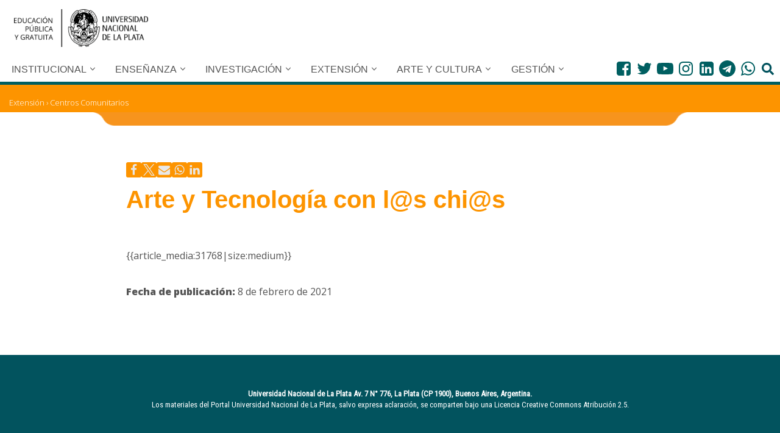

--- FILE ---
content_type: text/html; charset=UTF-8
request_url: https://unlp.edu.ar/extension/centros_comunitarios/arte-y-tecnologia-con-l-s-chi-s-19826-24826/
body_size: 33223
content:
<!DOCTYPE html>
<html dir="ltr" lang="es-AR" prefix="og: https://ogp.me/ns#">

<head>
		
	
	<meta charset="UTF-8">
	<meta name="viewport" content="width=device-width, initial-scale=1, minimum-scale=1">
	<link rel="profile" href="http://gmpg.org/xfn/11">
	<!-- tipografia OpenSans Condensed -->
	<link rel="preconnect" href="https://fonts.googleapis.com">
	<link rel="preconnect" href="https://fonts.gstatic.com" crossorigin>
	<link href="https://fonts.googleapis.com/css2?family=Open+Sans:wdth,wght@75,400;75,500;75,700&				family=Roboto+Condensed:wght@300&display=swap" rel="stylesheet"> 	
	<!-- Fin tipografia OpenSans Condensed -->	
				<link rel="pingback" href="https://unlp.edu.ar/xmlrpc.php">
		<title>Arte y Tecnología con l@s chi@s » UNLP</title>

		<!-- All in One SEO 4.9.3 - aioseo.com -->
	<meta name="description" content="{{article_media:31768|size:medium}}" />
	<meta name="robots" content="max-image-preview:large" />
	<meta name="author" content="adminUnlp"/>
	<meta name="keywords" content="centros comunitarios" />
	<link rel="canonical" href="https://unlp.edu.ar/extension/centros_comunitarios/arte-y-tecnologia-con-l-s-chi-s-19826-24826/" />
	<meta name="generator" content="All in One SEO (AIOSEO) 4.9.3" />
		<meta property="og:locale" content="es_ES" />
		<meta property="og:site_name" content="UNLP » Universidad Nacional de la Plata" />
		<meta property="og:type" content="article" />
		<meta property="og:title" content="Arte y Tecnología con l@s chi@s » UNLP" />
		<meta property="og:description" content="{{article_media:31768|size:medium}}" />
		<meta property="og:url" content="https://unlp.edu.ar/extension/centros_comunitarios/arte-y-tecnologia-con-l-s-chi-s-19826-24826/" />
		<meta property="og:image" content="https://unlp.edu.ar/wp-content/uploads/2022/06/Logo-UNLP.png" />
		<meta property="og:image:secure_url" content="https://unlp.edu.ar/wp-content/uploads/2022/06/Logo-UNLP.png" />
		<meta property="article:published_time" content="2021-02-08T13:41:23+00:00" />
		<meta property="article:modified_time" content="2021-02-08T13:45:10+00:00" />
		<meta property="article:publisher" content="https://www.facebook.com/unlp.edu" />
		<meta name="twitter:card" content="summary" />
		<meta name="twitter:site" content="@unlp" />
		<meta name="twitter:title" content="Arte y Tecnología con l@s chi@s » UNLP" />
		<meta name="twitter:description" content="{{article_media:31768|size:medium}}" />
		<meta name="twitter:creator" content="@unlp" />
		<meta name="twitter:image" content="https://unlp.edu.ar/wp-content/uploads/2022/07/UNLP.png" />
		<script type="application/ld+json" class="aioseo-schema">
			{"@context":"https:\/\/schema.org","@graph":[{"@type":"BlogPosting","@id":"https:\/\/unlp.edu.ar\/extension\/centros_comunitarios\/arte-y-tecnologia-con-l-s-chi-s-19826-24826\/#blogposting","name":"Arte y Tecnolog\u00eda con l@s chi@s \u00bb UNLP","headline":"Arte y Tecnolog\u00eda con l@s chi@s","author":{"@id":"https:\/\/unlp.edu.ar\/author\/admin\/#author"},"publisher":{"@id":"https:\/\/unlp.edu.ar\/#organization"},"image":{"@type":"ImageObject","url":"https:\/\/unlp.edu.ar\/wp-content\/uploads\/2022\/07\/UNLP.png","@id":"https:\/\/unlp.edu.ar\/#articleImage","width":512,"height":512},"datePublished":"2021-02-08T13:41:23-03:00","dateModified":"2021-02-08T13:45:10-03:00","inLanguage":"es-AR","mainEntityOfPage":{"@id":"https:\/\/unlp.edu.ar\/extension\/centros_comunitarios\/arte-y-tecnologia-con-l-s-chi-s-19826-24826\/#webpage"},"isPartOf":{"@id":"https:\/\/unlp.edu.ar\/extension\/centros_comunitarios\/arte-y-tecnologia-con-l-s-chi-s-19826-24826\/#webpage"},"articleSection":"Centros Comunitarios"},{"@type":"BreadcrumbList","@id":"https:\/\/unlp.edu.ar\/extension\/centros_comunitarios\/arte-y-tecnologia-con-l-s-chi-s-19826-24826\/#breadcrumblist","itemListElement":[{"@type":"ListItem","@id":"https:\/\/unlp.edu.ar\/extension#listItem","position":1,"name":"Extensi\u00f3n","item":"https:\/\/unlp.edu.ar\/extension","nextItem":{"@type":"ListItem","@id":"https:\/\/unlp.edu.ar\/category\/extension\/centros_comunitarios\/#listItem","name":"Centros Comunitarios"}},{"@type":"ListItem","@id":"https:\/\/unlp.edu.ar\/category\/extension\/centros_comunitarios\/#listItem","position":2,"name":"Centros Comunitarios","item":"https:\/\/unlp.edu.ar\/category\/extension\/centros_comunitarios\/","nextItem":{"@type":"ListItem","@id":"https:\/\/unlp.edu.ar\/extension\/centros_comunitarios\/arte-y-tecnologia-con-l-s-chi-s-19826-24826\/#listItem","name":"Arte y Tecnolog\u00eda con l@s chi@s"},"previousItem":{"@type":"ListItem","@id":"https:\/\/unlp.edu.ar\/extension#listItem","name":"Extensi\u00f3n"}},{"@type":"ListItem","@id":"https:\/\/unlp.edu.ar\/extension\/centros_comunitarios\/arte-y-tecnologia-con-l-s-chi-s-19826-24826\/#listItem","position":3,"name":"Arte y Tecnolog\u00eda con l@s chi@s","previousItem":{"@type":"ListItem","@id":"https:\/\/unlp.edu.ar\/category\/extension\/centros_comunitarios\/#listItem","name":"Centros Comunitarios"}}]},{"@type":"Organization","@id":"https:\/\/unlp.edu.ar\/#organization","name":"UNLP","description":"Universidad Nacional de la Plata","url":"https:\/\/unlp.edu.ar\/","telephone":"+542214236671","logo":{"@type":"ImageObject","url":"https:\/\/unlp.edu.ar\/wp-content\/uploads\/2022\/07\/UNLP.png","@id":"https:\/\/unlp.edu.ar\/extension\/centros_comunitarios\/arte-y-tecnologia-con-l-s-chi-s-19826-24826\/#organizationLogo","width":512,"height":512},"image":{"@id":"https:\/\/unlp.edu.ar\/extension\/centros_comunitarios\/arte-y-tecnologia-con-l-s-chi-s-19826-24826\/#organizationLogo"},"sameAs":["https:\/\/www.facebook.com\/unlp.edu","https:\/\/twitter.com\/unlp","https:\/\/www.instagram.com\/unlpoficial\/","https:\/\/www.youtube.com\/videosunlp","https:\/\/www.linkedin.com\/school\/universidad-nacional-de-la-plata\/mycompany\/","https:\/\/es.wikipedia.org\/wiki\/Universidad_Nacional_de_La_Plata"]},{"@type":"Person","@id":"https:\/\/unlp.edu.ar\/author\/admin\/#author","url":"https:\/\/unlp.edu.ar\/author\/admin\/","name":"adminUnlp"},{"@type":"WebPage","@id":"https:\/\/unlp.edu.ar\/extension\/centros_comunitarios\/arte-y-tecnologia-con-l-s-chi-s-19826-24826\/#webpage","url":"https:\/\/unlp.edu.ar\/extension\/centros_comunitarios\/arte-y-tecnologia-con-l-s-chi-s-19826-24826\/","name":"Arte y Tecnolog\u00eda con l@s chi@s \u00bb UNLP","description":"{{article_media:31768|size:medium}}","inLanguage":"es-AR","isPartOf":{"@id":"https:\/\/unlp.edu.ar\/#website"},"breadcrumb":{"@id":"https:\/\/unlp.edu.ar\/extension\/centros_comunitarios\/arte-y-tecnologia-con-l-s-chi-s-19826-24826\/#breadcrumblist"},"author":{"@id":"https:\/\/unlp.edu.ar\/author\/admin\/#author"},"creator":{"@id":"https:\/\/unlp.edu.ar\/author\/admin\/#author"},"datePublished":"2021-02-08T13:41:23-03:00","dateModified":"2021-02-08T13:45:10-03:00"},{"@type":"WebSite","@id":"https:\/\/unlp.edu.ar\/#website","url":"https:\/\/unlp.edu.ar\/","name":"UNLP","description":"Universidad Nacional de la Plata","inLanguage":"es-AR","publisher":{"@id":"https:\/\/unlp.edu.ar\/#organization"}}]}
		</script>
		<!-- All in One SEO -->

<link rel='dns-prefetch' href='//unlp.edu.ar' />
<link rel='dns-prefetch' href='//www.googletagmanager.com' />
<link rel='dns-prefetch' href='//fonts.googleapis.com' />
<link rel="alternate" type="application/rss+xml" title="UNLP &raquo; Feed" href="https://unlp.edu.ar/feed/" />
<link rel="alternate" type="application/rss+xml" title="UNLP &raquo; RSS de los comentarios" href="https://unlp.edu.ar/comments/feed/" />
<link rel="alternate" type="application/rss+xml" title="UNLP &raquo; Arte y Tecnología con l@s chi@s RSS de los comentarios" href="https://unlp.edu.ar/extension/centros_comunitarios/arte-y-tecnologia-con-l-s-chi-s-19826-24826/feed/" />
<link rel="alternate" title="oEmbed (JSON)" type="application/json+oembed" href="https://unlp.edu.ar/wp-json/oembed/1.0/embed?url=https%3A%2F%2Funlp.edu.ar%2Fextension%2Fcentros_comunitarios%2Farte-y-tecnologia-con-l-s-chi-s-19826-24826%2F" />
<link rel="alternate" title="oEmbed (XML)" type="text/xml+oembed" href="https://unlp.edu.ar/wp-json/oembed/1.0/embed?url=https%3A%2F%2Funlp.edu.ar%2Fextension%2Fcentros_comunitarios%2Farte-y-tecnologia-con-l-s-chi-s-19826-24826%2F&#038;format=xml" />
<style id='wp-img-auto-sizes-contain-inline-css' type='text/css'>
img:is([sizes=auto i],[sizes^="auto," i]){contain-intrinsic-size:3000px 1500px}
/*# sourceURL=wp-img-auto-sizes-contain-inline-css */
</style>
<link rel='stylesheet' id='colores-css' href='https://unlp.edu.ar/wp-content/themes/neve-child/css/coloresCategorias.scss?ver=1.0.0' type='text/css' media='all' />
<link rel='stylesheet' id='elecciones-css' href='https://unlp.edu.ar/wp-content/themes/neve-child/css/modaleleccionesstyle.css?ver=1.0.0' type='text/css' media='all' />
<style id='wp-emoji-styles-inline-css' type='text/css'>

	img.wp-smiley, img.emoji {
		display: inline !important;
		border: none !important;
		box-shadow: none !important;
		height: 1em !important;
		width: 1em !important;
		margin: 0 0.07em !important;
		vertical-align: -0.1em !important;
		background: none !important;
		padding: 0 !important;
	}
/*# sourceURL=wp-emoji-styles-inline-css */
</style>
<link rel='stylesheet' id='wp-block-library-css' href='https://unlp.edu.ar/wp-includes/css/dist/block-library/style.min.css?ver=6.9' type='text/css' media='all' />
<style id='wp-block-paragraph-inline-css' type='text/css'>
.is-small-text{font-size:.875em}.is-regular-text{font-size:1em}.is-large-text{font-size:2.25em}.is-larger-text{font-size:3em}.has-drop-cap:not(:focus):first-letter{float:left;font-size:8.4em;font-style:normal;font-weight:100;line-height:.68;margin:.05em .1em 0 0;text-transform:uppercase}body.rtl .has-drop-cap:not(:focus):first-letter{float:none;margin-left:.1em}p.has-drop-cap.has-background{overflow:hidden}:root :where(p.has-background){padding:1.25em 2.375em}:where(p.has-text-color:not(.has-link-color)) a{color:inherit}p.has-text-align-left[style*="writing-mode:vertical-lr"],p.has-text-align-right[style*="writing-mode:vertical-rl"]{rotate:180deg}
/*# sourceURL=https://unlp.edu.ar/wp-includes/blocks/paragraph/style.min.css */
</style>
<style id='global-styles-inline-css' type='text/css'>
:root{--wp--preset--aspect-ratio--square: 1;--wp--preset--aspect-ratio--4-3: 4/3;--wp--preset--aspect-ratio--3-4: 3/4;--wp--preset--aspect-ratio--3-2: 3/2;--wp--preset--aspect-ratio--2-3: 2/3;--wp--preset--aspect-ratio--16-9: 16/9;--wp--preset--aspect-ratio--9-16: 9/16;--wp--preset--color--black: #000000;--wp--preset--color--cyan-bluish-gray: #abb8c3;--wp--preset--color--white: #ffffff;--wp--preset--color--pale-pink: #f78da7;--wp--preset--color--vivid-red: #cf2e2e;--wp--preset--color--luminous-vivid-orange: #ff6900;--wp--preset--color--luminous-vivid-amber: #fcb900;--wp--preset--color--light-green-cyan: #7bdcb5;--wp--preset--color--vivid-green-cyan: #00d084;--wp--preset--color--pale-cyan-blue: #8ed1fc;--wp--preset--color--vivid-cyan-blue: #0693e3;--wp--preset--color--vivid-purple: #9b51e0;--wp--preset--color--neve-link-color: var(--nv-primary-accent);--wp--preset--color--neve-link-hover-color: var(--nv-secondary-accent);--wp--preset--color--nv-site-bg: var(--nv-site-bg);--wp--preset--color--nv-light-bg: var(--nv-light-bg);--wp--preset--color--nv-dark-bg: var(--nv-dark-bg);--wp--preset--color--neve-text-color: var(--nv-text-color);--wp--preset--color--nv-text-dark-bg: var(--nv-text-dark-bg);--wp--preset--color--nv-c-1: var(--nv-c-1);--wp--preset--color--nv-c-2: var(--nv-c-2);--wp--preset--gradient--vivid-cyan-blue-to-vivid-purple: linear-gradient(135deg,rgb(6,147,227) 0%,rgb(155,81,224) 100%);--wp--preset--gradient--light-green-cyan-to-vivid-green-cyan: linear-gradient(135deg,rgb(122,220,180) 0%,rgb(0,208,130) 100%);--wp--preset--gradient--luminous-vivid-amber-to-luminous-vivid-orange: linear-gradient(135deg,rgb(252,185,0) 0%,rgb(255,105,0) 100%);--wp--preset--gradient--luminous-vivid-orange-to-vivid-red: linear-gradient(135deg,rgb(255,105,0) 0%,rgb(207,46,46) 100%);--wp--preset--gradient--very-light-gray-to-cyan-bluish-gray: linear-gradient(135deg,rgb(238,238,238) 0%,rgb(169,184,195) 100%);--wp--preset--gradient--cool-to-warm-spectrum: linear-gradient(135deg,rgb(74,234,220) 0%,rgb(151,120,209) 20%,rgb(207,42,186) 40%,rgb(238,44,130) 60%,rgb(251,105,98) 80%,rgb(254,248,76) 100%);--wp--preset--gradient--blush-light-purple: linear-gradient(135deg,rgb(255,206,236) 0%,rgb(152,150,240) 100%);--wp--preset--gradient--blush-bordeaux: linear-gradient(135deg,rgb(254,205,165) 0%,rgb(254,45,45) 50%,rgb(107,0,62) 100%);--wp--preset--gradient--luminous-dusk: linear-gradient(135deg,rgb(255,203,112) 0%,rgb(199,81,192) 50%,rgb(65,88,208) 100%);--wp--preset--gradient--pale-ocean: linear-gradient(135deg,rgb(255,245,203) 0%,rgb(182,227,212) 50%,rgb(51,167,181) 100%);--wp--preset--gradient--electric-grass: linear-gradient(135deg,rgb(202,248,128) 0%,rgb(113,206,126) 100%);--wp--preset--gradient--midnight: linear-gradient(135deg,rgb(2,3,129) 0%,rgb(40,116,252) 100%);--wp--preset--font-size--small: 13px;--wp--preset--font-size--medium: 20px;--wp--preset--font-size--large: 36px;--wp--preset--font-size--x-large: 42px;--wp--preset--spacing--20: 0.44rem;--wp--preset--spacing--30: 0.67rem;--wp--preset--spacing--40: 1rem;--wp--preset--spacing--50: 1.5rem;--wp--preset--spacing--60: 2.25rem;--wp--preset--spacing--70: 3.38rem;--wp--preset--spacing--80: 5.06rem;--wp--preset--shadow--natural: 6px 6px 9px rgba(0, 0, 0, 0.2);--wp--preset--shadow--deep: 12px 12px 50px rgba(0, 0, 0, 0.4);--wp--preset--shadow--sharp: 6px 6px 0px rgba(0, 0, 0, 0.2);--wp--preset--shadow--outlined: 6px 6px 0px -3px rgb(255, 255, 255), 6px 6px rgb(0, 0, 0);--wp--preset--shadow--crisp: 6px 6px 0px rgb(0, 0, 0);}:where(.is-layout-flex){gap: 0.5em;}:where(.is-layout-grid){gap: 0.5em;}body .is-layout-flex{display: flex;}.is-layout-flex{flex-wrap: wrap;align-items: center;}.is-layout-flex > :is(*, div){margin: 0;}body .is-layout-grid{display: grid;}.is-layout-grid > :is(*, div){margin: 0;}:where(.wp-block-columns.is-layout-flex){gap: 2em;}:where(.wp-block-columns.is-layout-grid){gap: 2em;}:where(.wp-block-post-template.is-layout-flex){gap: 1.25em;}:where(.wp-block-post-template.is-layout-grid){gap: 1.25em;}.has-black-color{color: var(--wp--preset--color--black) !important;}.has-cyan-bluish-gray-color{color: var(--wp--preset--color--cyan-bluish-gray) !important;}.has-white-color{color: var(--wp--preset--color--white) !important;}.has-pale-pink-color{color: var(--wp--preset--color--pale-pink) !important;}.has-vivid-red-color{color: var(--wp--preset--color--vivid-red) !important;}.has-luminous-vivid-orange-color{color: var(--wp--preset--color--luminous-vivid-orange) !important;}.has-luminous-vivid-amber-color{color: var(--wp--preset--color--luminous-vivid-amber) !important;}.has-light-green-cyan-color{color: var(--wp--preset--color--light-green-cyan) !important;}.has-vivid-green-cyan-color{color: var(--wp--preset--color--vivid-green-cyan) !important;}.has-pale-cyan-blue-color{color: var(--wp--preset--color--pale-cyan-blue) !important;}.has-vivid-cyan-blue-color{color: var(--wp--preset--color--vivid-cyan-blue) !important;}.has-vivid-purple-color{color: var(--wp--preset--color--vivid-purple) !important;}.has-neve-link-color-color{color: var(--wp--preset--color--neve-link-color) !important;}.has-neve-link-hover-color-color{color: var(--wp--preset--color--neve-link-hover-color) !important;}.has-nv-site-bg-color{color: var(--wp--preset--color--nv-site-bg) !important;}.has-nv-light-bg-color{color: var(--wp--preset--color--nv-light-bg) !important;}.has-nv-dark-bg-color{color: var(--wp--preset--color--nv-dark-bg) !important;}.has-neve-text-color-color{color: var(--wp--preset--color--neve-text-color) !important;}.has-nv-text-dark-bg-color{color: var(--wp--preset--color--nv-text-dark-bg) !important;}.has-nv-c-1-color{color: var(--wp--preset--color--nv-c-1) !important;}.has-nv-c-2-color{color: var(--wp--preset--color--nv-c-2) !important;}.has-black-background-color{background-color: var(--wp--preset--color--black) !important;}.has-cyan-bluish-gray-background-color{background-color: var(--wp--preset--color--cyan-bluish-gray) !important;}.has-white-background-color{background-color: var(--wp--preset--color--white) !important;}.has-pale-pink-background-color{background-color: var(--wp--preset--color--pale-pink) !important;}.has-vivid-red-background-color{background-color: var(--wp--preset--color--vivid-red) !important;}.has-luminous-vivid-orange-background-color{background-color: var(--wp--preset--color--luminous-vivid-orange) !important;}.has-luminous-vivid-amber-background-color{background-color: var(--wp--preset--color--luminous-vivid-amber) !important;}.has-light-green-cyan-background-color{background-color: var(--wp--preset--color--light-green-cyan) !important;}.has-vivid-green-cyan-background-color{background-color: var(--wp--preset--color--vivid-green-cyan) !important;}.has-pale-cyan-blue-background-color{background-color: var(--wp--preset--color--pale-cyan-blue) !important;}.has-vivid-cyan-blue-background-color{background-color: var(--wp--preset--color--vivid-cyan-blue) !important;}.has-vivid-purple-background-color{background-color: var(--wp--preset--color--vivid-purple) !important;}.has-neve-link-color-background-color{background-color: var(--wp--preset--color--neve-link-color) !important;}.has-neve-link-hover-color-background-color{background-color: var(--wp--preset--color--neve-link-hover-color) !important;}.has-nv-site-bg-background-color{background-color: var(--wp--preset--color--nv-site-bg) !important;}.has-nv-light-bg-background-color{background-color: var(--wp--preset--color--nv-light-bg) !important;}.has-nv-dark-bg-background-color{background-color: var(--wp--preset--color--nv-dark-bg) !important;}.has-neve-text-color-background-color{background-color: var(--wp--preset--color--neve-text-color) !important;}.has-nv-text-dark-bg-background-color{background-color: var(--wp--preset--color--nv-text-dark-bg) !important;}.has-nv-c-1-background-color{background-color: var(--wp--preset--color--nv-c-1) !important;}.has-nv-c-2-background-color{background-color: var(--wp--preset--color--nv-c-2) !important;}.has-black-border-color{border-color: var(--wp--preset--color--black) !important;}.has-cyan-bluish-gray-border-color{border-color: var(--wp--preset--color--cyan-bluish-gray) !important;}.has-white-border-color{border-color: var(--wp--preset--color--white) !important;}.has-pale-pink-border-color{border-color: var(--wp--preset--color--pale-pink) !important;}.has-vivid-red-border-color{border-color: var(--wp--preset--color--vivid-red) !important;}.has-luminous-vivid-orange-border-color{border-color: var(--wp--preset--color--luminous-vivid-orange) !important;}.has-luminous-vivid-amber-border-color{border-color: var(--wp--preset--color--luminous-vivid-amber) !important;}.has-light-green-cyan-border-color{border-color: var(--wp--preset--color--light-green-cyan) !important;}.has-vivid-green-cyan-border-color{border-color: var(--wp--preset--color--vivid-green-cyan) !important;}.has-pale-cyan-blue-border-color{border-color: var(--wp--preset--color--pale-cyan-blue) !important;}.has-vivid-cyan-blue-border-color{border-color: var(--wp--preset--color--vivid-cyan-blue) !important;}.has-vivid-purple-border-color{border-color: var(--wp--preset--color--vivid-purple) !important;}.has-neve-link-color-border-color{border-color: var(--wp--preset--color--neve-link-color) !important;}.has-neve-link-hover-color-border-color{border-color: var(--wp--preset--color--neve-link-hover-color) !important;}.has-nv-site-bg-border-color{border-color: var(--wp--preset--color--nv-site-bg) !important;}.has-nv-light-bg-border-color{border-color: var(--wp--preset--color--nv-light-bg) !important;}.has-nv-dark-bg-border-color{border-color: var(--wp--preset--color--nv-dark-bg) !important;}.has-neve-text-color-border-color{border-color: var(--wp--preset--color--neve-text-color) !important;}.has-nv-text-dark-bg-border-color{border-color: var(--wp--preset--color--nv-text-dark-bg) !important;}.has-nv-c-1-border-color{border-color: var(--wp--preset--color--nv-c-1) !important;}.has-nv-c-2-border-color{border-color: var(--wp--preset--color--nv-c-2) !important;}.has-vivid-cyan-blue-to-vivid-purple-gradient-background{background: var(--wp--preset--gradient--vivid-cyan-blue-to-vivid-purple) !important;}.has-light-green-cyan-to-vivid-green-cyan-gradient-background{background: var(--wp--preset--gradient--light-green-cyan-to-vivid-green-cyan) !important;}.has-luminous-vivid-amber-to-luminous-vivid-orange-gradient-background{background: var(--wp--preset--gradient--luminous-vivid-amber-to-luminous-vivid-orange) !important;}.has-luminous-vivid-orange-to-vivid-red-gradient-background{background: var(--wp--preset--gradient--luminous-vivid-orange-to-vivid-red) !important;}.has-very-light-gray-to-cyan-bluish-gray-gradient-background{background: var(--wp--preset--gradient--very-light-gray-to-cyan-bluish-gray) !important;}.has-cool-to-warm-spectrum-gradient-background{background: var(--wp--preset--gradient--cool-to-warm-spectrum) !important;}.has-blush-light-purple-gradient-background{background: var(--wp--preset--gradient--blush-light-purple) !important;}.has-blush-bordeaux-gradient-background{background: var(--wp--preset--gradient--blush-bordeaux) !important;}.has-luminous-dusk-gradient-background{background: var(--wp--preset--gradient--luminous-dusk) !important;}.has-pale-ocean-gradient-background{background: var(--wp--preset--gradient--pale-ocean) !important;}.has-electric-grass-gradient-background{background: var(--wp--preset--gradient--electric-grass) !important;}.has-midnight-gradient-background{background: var(--wp--preset--gradient--midnight) !important;}.has-small-font-size{font-size: var(--wp--preset--font-size--small) !important;}.has-medium-font-size{font-size: var(--wp--preset--font-size--medium) !important;}.has-large-font-size{font-size: var(--wp--preset--font-size--large) !important;}.has-x-large-font-size{font-size: var(--wp--preset--font-size--x-large) !important;}
/*# sourceURL=global-styles-inline-css */
</style>

<style id='classic-theme-styles-inline-css' type='text/css'>
/*! This file is auto-generated */
.wp-block-button__link{color:#fff;background-color:#32373c;border-radius:9999px;box-shadow:none;text-decoration:none;padding:calc(.667em + 2px) calc(1.333em + 2px);font-size:1.125em}.wp-block-file__button{background:#32373c;color:#fff;text-decoration:none}
/*# sourceURL=/wp-includes/css/classic-themes.min.css */
</style>
<style id='wpxpo-global-style-inline-css' type='text/css'>
:root { --preset-color1: #00ADB5 --preset-color2: #F08A5D --preset-color3: #B83B5E --preset-color4: #B83B5E --preset-color5: #71C9CE --preset-color6: #F38181 --preset-color7: #FF2E63 --preset-color8: #EEEEEE --preset-color9: #F9ED69 }
/*# sourceURL=wpxpo-global-style-inline-css */
</style>
<style id='ultp-preset-colors-style-inline-css' type='text/css'>
:root { --postx_preset_Base_1_color: #f4f4ff; --postx_preset_Base_2_color: #dddff8; --postx_preset_Base_3_color: #B4B4D6; --postx_preset_Primary_color: #3323f0; --postx_preset_Secondary_color: #4a5fff; --postx_preset_Tertiary_color: #FFFFFF; --postx_preset_Contrast_3_color: #545472; --postx_preset_Contrast_2_color: #262657; --postx_preset_Contrast_1_color: #10102e; --postx_preset_Over_Primary_color: #ffffff;  }
/*# sourceURL=ultp-preset-colors-style-inline-css */
</style>
<style id='ultp-preset-gradient-style-inline-css' type='text/css'>
:root { --postx_preset_Primary_to_Secondary_to_Right_gradient: linear-gradient(90deg, var(--postx_preset_Primary_color) 0%, var(--postx_preset_Secondary_color) 100%); --postx_preset_Primary_to_Secondary_to_Bottom_gradient: linear-gradient(180deg, var(--postx_preset_Primary_color) 0%, var(--postx_preset_Secondary_color) 100%); --postx_preset_Secondary_to_Primary_to_Right_gradient: linear-gradient(90deg, var(--postx_preset_Secondary_color) 0%, var(--postx_preset_Primary_color) 100%); --postx_preset_Secondary_to_Primary_to_Bottom_gradient: linear-gradient(180deg, var(--postx_preset_Secondary_color) 0%, var(--postx_preset_Primary_color) 100%); --postx_preset_Cold_Evening_gradient: linear-gradient(0deg, rgb(12, 52, 131) 0%, rgb(162, 182, 223) 100%, rgb(107, 140, 206) 100%, rgb(162, 182, 223) 100%); --postx_preset_Purple_Division_gradient: linear-gradient(0deg, rgb(112, 40, 228) 0%, rgb(229, 178, 202) 100%); --postx_preset_Over_Sun_gradient: linear-gradient(60deg, rgb(171, 236, 214) 0%, rgb(251, 237, 150) 100%); --postx_preset_Morning_Salad_gradient: linear-gradient(-255deg, rgb(183, 248, 219) 0%, rgb(80, 167, 194) 100%); --postx_preset_Fabled_Sunset_gradient: linear-gradient(-270deg, rgb(35, 21, 87) 0%, rgb(68, 16, 122) 29%, rgb(255, 19, 97) 67%, rgb(255, 248, 0) 100%);  }
/*# sourceURL=ultp-preset-gradient-style-inline-css */
</style>
<style id='ultp-preset-typo-style-inline-css' type='text/css'>
@import url('https://fonts.googleapis.com/css?family=Roboto:100,100i,300,300i,400,400i,500,500i,700,700i,900,900i'); :root { --postx_preset_Heading_typo_font_family: Roboto; --postx_preset_Heading_typo_font_family_type: sans-serif; --postx_preset_Heading_typo_font_weight: 600; --postx_preset_Heading_typo_text_transform: capitalize; --postx_preset_Body_and_Others_typo_font_family: Roboto; --postx_preset_Body_and_Others_typo_font_family_type: sans-serif; --postx_preset_Body_and_Others_typo_font_weight: 400; --postx_preset_Body_and_Others_typo_text_transform: lowercase; --postx_preset_body_typo_font_size_lg: 16px; --postx_preset_paragraph_1_typo_font_size_lg: 12px; --postx_preset_paragraph_2_typo_font_size_lg: 12px; --postx_preset_paragraph_3_typo_font_size_lg: 12px; --postx_preset_heading_h1_typo_font_size_lg: 42px; --postx_preset_heading_h2_typo_font_size_lg: 36px; --postx_preset_heading_h3_typo_font_size_lg: 30px; --postx_preset_heading_h4_typo_font_size_lg: 24px; --postx_preset_heading_h5_typo_font_size_lg: 20px; --postx_preset_heading_h6_typo_font_size_lg: 16px; }
/*# sourceURL=ultp-preset-typo-style-inline-css */
</style>
<link rel='stylesheet' id='wpos-slick-style-css' href='https://unlp.edu.ar/wp-content/plugins/wp-logo-showcase-responsive-slider-slider/assets/css/slick.css?ver=3.8.7' type='text/css' media='all' />
<link rel='stylesheet' id='wpls-public-style-css' href='https://unlp.edu.ar/wp-content/plugins/wp-logo-showcase-responsive-slider-slider/assets/css/wpls-public.css?ver=3.8.7' type='text/css' media='all' />
<link rel='stylesheet' id='wpb-google-fonts-css' href='https://fonts.googleapis.com/css2?family=Open+Sans%3Awght%40300%3B400%3B600%3B800&#038;display=swap&#038;ver=6.9' type='text/css' media='all' />
<link rel='stylesheet' id='neve-style-css' href='https://unlp.edu.ar/wp-content/themes/neve/style-main-new.min.css?ver=4.0.1' type='text/css' media='all' />
<style id='neve-style-inline-css' type='text/css'>

			.nv-ft-post {
				margin-top:60px
			}
			.nv-ft-post .nv-ft-wrap:not(.layout-covers){
				background:var(--nv-light-bg);
			}
			.nv-ft-post h2{
				font-size:calc( var(--fontsize, var(--h2fontsize)) * 1.3)
			}
			.nv-ft-post .nv-meta-list{
				display:block
			}
			.nv-ft-post .non-grid-content{
				padding:32px
			}
			.nv-ft-post .wp-post-image{
				position:absolute;
				object-fit:cover;
				width:100%;
				height:100%
			}
			.nv-ft-post:not(.layout-covers) .nv-post-thumbnail-wrap{
				margin:0;
				position:relative;
				min-height:320px
			}
			
.nv-meta-list li.meta:not(:last-child):after { content:"" }.nv-meta-list .no-mobile{
			display:none;
		}.nv-meta-list li.last::after{
			content: ""!important;
		}@media (min-width: 769px) {
			.nv-meta-list .no-mobile {
				display: inline-block;
			}
			.nv-meta-list li.last:not(:last-child)::after {
		 		content: "" !important;
			}
		}
.nav-ul li .caret svg, .nav-ul li .caret img{width:var(--smiconsize, 0.5em);height:var(--smiconsize, 0.5em);}.nav-ul .sub-menu {border-radius: var(--bradius, 0);box-shadow: var(--boxshadow, rgb(149 157 165 / 20%) 0 8px 24px )!important;}.nav-ul .sub-menu li {border-style: var(--itembstyle);border-radius: var(--itembradius, 0);}.nav-ul .sub-menu li:not(:last-child) {margin-bottom: var(--spacebetween );}
 :root{ --container: 748px;--postwidth:100%; --primarybtnbg: #000000; --secondarybtnbg: rgba(255, 255, 255, 0); --primarybtnhoverbg: var(--nv-primary-accent); --secondarybtnhoverbg: var(--nv-secondary-accent); --primarybtncolor: #ffffff; --secondarybtncolor: var(--nv-secondary-accent); --primarybtnhovercolor: #ffffff; --secondarybtnhovercolor: #ffffff;--primarybtnborderradius:3px;--secondarybtnborderradius:20px;--secondarybtnborderwidth:2px;--btnpadding:15px 30px;--primarybtnpadding:15px 30px;--secondarybtnpadding:calc(15px - 2px) calc(30px - 2px); --btnfs: 14px; --btnlineheight: 1.6em; --bodyfontfamily: "Open Sans"; --bodyfontsize: 15px; --bodylineheight: 1.6em; --bodyletterspacing: 0px; --bodyfontweight: 400; --bodytexttransform: none; --headingsfontfamily: "Open Sans Condensed"; --h1fontsize: 45px; --h1fontweight: 400; --h1lineheight: 1.3em; --h1letterspacing: 0px; --h1texttransform: none; --h2fontsize: 28px; --h2fontweight: 400; --h2lineheight: 1.3em; --h2letterspacing: 0px; --h2texttransform: uppercase; --h3fontsize: 28px; --h3fontweight: 600; --h3lineheight: 1.3em; --h3letterspacing: 0px; --h3texttransform: uppercase; --h4fontsize: 0.8em; --h4fontweight: 700; --h4lineheight: 1.3em; --h4letterspacing: 0px; --h4texttransform: uppercase; --h5fontsize: 20px; --h5fontweight: 600; --h5lineheight: 1.3em; --h5letterspacing: 0px; --h5texttransform: uppercase; --h6fontsize: 16px; --h6fontweight: 600; --h6lineheight: 1.3em; --h6letterspacing: 0px; --h6texttransform: uppercase;--formfieldborderwidth:2px;--formfieldborderradius:0; --formfieldbgcolor: var(--nv-site-bg); --formfieldbordercolor: #dddddd; --formfieldcolor: var(--nv-text-color);--formfieldpadding:15px; } .nv-index-posts{ --borderradius:0px; --spacing: 60px; --bordercolor: #8c8c8c; --borderwidth: 1px; } .has-neve-button-color-color{ color: #000000!important; } .has-neve-button-color-background-color{ background-color: #000000!important; } .single-post-container .alignfull > [class*="__inner-container"], .single-post-container .alignwide > [class*="__inner-container"]{ max-width:718px } .nv-meta-list{ --avatarsize: 20px; } .single .nv-meta-list{ --avatarsize: 20px; } .blog .blog-entry-title, .archive .blog-entry-title{ --texttransform: none; } .single h1.entry-title{ --fontsize: 32px; } form input[type="submit"], form button:not(.search-submit)[type="submit"], form *[value*="ubmit"], #comments input[type="submit"]{ background-color:var(--secondarybtnbg, transparent);color:var(--secondarybtncolor);padding:var(--secondarybtnpadding, 7px 12px);border-radius:var(--secondarybtnborderradius, 3px);border-width:var(--secondarybtnborderwidth, 3px);border-color:var(--secondarybtnhovercolor); } form input[type="submit"]:hover, form button:not(.search-submit)[type="submit"]:hover, form *[value*="ubmit"]:hover, #comments input[type="submit"]:hover{ background-color:var(--secondarybtnhoverbg, transparent);color:var(--secondarybtnhovercolor);border-color:var(--secondarybtnhovercolor); } .nv-post-cover{ --height: 250px;--padding:40px 15px;--justify: flex-start; --textalign: left; --valign: center; } .nv-post-cover .nv-title-meta-wrap, .nv-page-title-wrap, .entry-header{ --textalign: left; } .nv-is-boxed.nv-title-meta-wrap{ --padding:40px 15px; --bgcolor: var(--nv-dark-bg); } .nv-overlay{ --opacity: 50; --blendmode: normal; } .nv-is-boxed.nv-comments-wrap{ --padding:20px; } .nv-is-boxed.comment-respond{ --padding:20px; } .nv-single-post-wrap{ --spacing: 60px; } .single:not(.single-product), .page{ --c-vspace:0 0 0 0;; } .global-styled{ --bgcolor: var(--nv-site-bg); } .header-top{ --rowbwidth:0px; --rowbcolor: var(--nv-light-bg); --color: var(--nv-text-color); --bgcolor: #ffffff; } .header-main{ --rowbwidth:0px; --rowbcolor: rgba(255, 255, 255, 0); --color: var(--nv-text-color); --bgcolor: #ffffff; } .header-bottom{ --rowbwidth:0px; --rowbcolor: var(--nv-light-bg); --color: var(--nv-text-color); --bgcolor: #ffffff; } .header-menu-sidebar-bg{ --justify: flex-start; --textalign: left;--flexg: 1;--wrapdropdownwidth: auto; --color: var(--nv-text-color); --bgcolor: var(--nv-light-bg); } .header-menu-sidebar{ width: 350px; } .builder-item--logo{ --maxwidth: 150px; --color: #cb0808; --fs: 24px;--padding:10px 0;--margin:0; --textalign: left;--justify: flex-start; } .builder-item--nav-icon,.header-menu-sidebar .close-sidebar-panel .navbar-toggle{ --borderradius:3px;--borderwidth:0; } .builder-item--nav-icon{ --label-margin:0 5px 0 0;;--padding:10px 15px 10px 15px;;--margin:0; } .builder-item--primary-menu{ --color: var(--nv-text-color); --hovercolor: var(--nv-light-bg); --hovertextcolor: var(--nv-text-color); --activecolor: var(--nv-light-bg); --spacing: 20px; --height: 25px;--padding:0;--margin:0; --fontfamily: "Open Sans"; --fontsize: 1em; --lineheight: 1.6em; --letterspacing: 0px; --fontweight: 500; --texttransform: uppercase; --iconsize: 1em; } .builder-item--primary-menu .sub-menu{ --justify: left; --bstyle: none;--bwidth:0; --bradius: 0px; --itembstyle: none;--itembwidth:0; --itembradius: 0px; --color: #444444; --hovercolor: #444444; } .hfg-is-group.has-primary-menu .inherit-ff{ --inheritedff: Open Sans; --inheritedfw: 500; } .builder-item--header_search_responsive{ --iconsize: 18px; --color: #02535e; --formfieldfontsize: 14px;--formfieldborderwidth:1px;--formfieldborderradius:2px; --formfieldbgcolor: #ffffff; --height: 40px;--padding:0 10px;--margin:0; } .builder-item--secondary-menu{ --color: var(--nv-primary-accent); --hovercolor: rgba(255, 255, 255, 0); --hovertextcolor: var(--nv-text-color); --spacing: 20px; --height: 25px;--padding:0;--margin:0; --fontsize: 1em; --lineheight: 1.6em; --letterspacing: 0px; --fontweight: 500; --texttransform: uppercase; --iconsize: 1em; } .hfg-is-group.has-secondary-menu .inherit-ff{ --inheritedfw: 500; } .builder-item--logo_2{ --maxwidth: 120px; --fs: 24px;--padding:10px 0;--margin:0; --textalign: left;--justify: flex-start; } .builder-item--social_icons{ --spacing: 7px; --borderradius: 5px;--iconpadding:5px; --icon-size: 27px;--padding:0;--margin:0; } .footer-top-inner .row{ grid-template-columns:1fr 1fr 2fr; --valign: center; } .footer-top{ --rowbcolor: var(--nv-light-bg); --color: var(--nv-text-color); --bgcolor: #ffffff; } .footer-main-inner .row{ grid-template-columns:1fr; --valign: center; } .footer-main{ --height:146px;--rowbwidth:0px; --rowbcolor: var(--nv-light-bg); --color: var(--nv-text-color); --bgcolor: var(--nv-primary-accent); } .footer-bottom-inner .row{ grid-template-columns:1fr; --valign: flex-start; } .footer-bottom{ --rowbcolor: var(--nv-light-bg); --color: var(--nv-text-dark-bg); --bgcolor: var(--nv-text-dark-bg); } .builder-item--footer-four-widgets{ --padding:0;--margin:0; --textalign: left;--justify: flex-start; } .page_header-top{ --rowbcolor: var(--nv-light-bg); --color: var(--nv-text-color); --bgcolor: #ffffff; } .page_header-bottom{ --rowbcolor: var(--nv-light-bg); --color: var(--nv-text-color); --bgcolor: #ffffff; } .nv-post-share a{ --hex: #143e44; --bgsocial: #1b4148; --iconsizesocial: 20px; --iconpaddingsocial: 15px; } .nv-post-share{ --iconalignsocial: left; --icongapsocial: 10px; } .nv-ft-post{ --ftposttemplate:1.25fr 1fr;--ftpostimgorder:1;--ftpostcontentorder:0; --ftpostimgalign: center; --ftpostcontentalign: center; --fpbackground: var(--nv-light-bg);--fppadding:20px;--fpminheight:300px; --borderradius: 0px; } @media(min-width: 576px){ :root{ --container: 992px;--postwidth:100%;--btnpadding:15px 30px;--primarybtnpadding:15px 30px;--secondarybtnpadding:calc(15px - 2px) calc(30px - 2px); --btnfs: 14px; --btnlineheight: 1.6em; --bodyfontsize: 16px; --bodylineheight: 1.6em; --bodyletterspacing: 0px; --h1fontsize: 50px; --h1lineheight: 1.3em; --h1letterspacing: 0px; --h2fontsize: 40px; --h2lineheight: 1.3em; --h2letterspacing: 0px; --h3fontsize: 28px; --h3lineheight: 1.3em; --h3letterspacing: 0px; --h4fontsize: 24px; --h4lineheight: 1.3em; --h4letterspacing: 0px; --h5fontsize: 20px; --h5lineheight: 1.3em; --h5letterspacing: 0px; --h6fontsize: 16px; --h6lineheight: 1.3em; --h6letterspacing: 0px; } .nv-index-posts{ --spacing: 60px; --borderwidth: 1px; } .single-post-container .alignfull > [class*="__inner-container"], .single-post-container .alignwide > [class*="__inner-container"]{ max-width:962px } .nv-meta-list{ --avatarsize: 20px; } .single .nv-meta-list{ --avatarsize: 20px; } .single h1.entry-title{ --fontsize: 44px; } .nv-post-cover{ --height: 320px;--padding:60px 30px;--justify: flex-start; --textalign: left; --valign: center; } .nv-post-cover .nv-title-meta-wrap, .nv-page-title-wrap, .entry-header{ --textalign: left; } .nv-is-boxed.nv-title-meta-wrap{ --padding:60px 30px; } .nv-is-boxed.nv-comments-wrap{ --padding:30px; } .nv-is-boxed.comment-respond{ --padding:30px; } .nv-single-post-wrap{ --spacing: 60px; } .single:not(.single-product), .page{ --c-vspace:0 0 0 0;; } .header-top{ --rowbwidth:0px; } .header-main{ --rowbwidth:0px; } .header-bottom{ --rowbwidth:0px; } .header-menu-sidebar-bg{ --justify: flex-start; --textalign: left;--flexg: 1;--wrapdropdownwidth: auto; } .header-menu-sidebar{ width: 350px; } .builder-item--logo{ --maxwidth: 170px; --fs: 24px;--padding:10px 0;--margin:0; --textalign: left;--justify: flex-start; } .builder-item--nav-icon{ --label-margin:0 5px 0 0;;--padding:10px 15px;--margin:0; } .builder-item--primary-menu{ --spacing: 20px; --height: 25px;--padding:0;--margin:0; --fontsize: 1em; --lineheight: 1.6em; --letterspacing: 0px; --iconsize: 1em; } .builder-item--primary-menu .sub-menu{ --justify: left;--bwidth:0; --bradius: 0px;--itembwidth:0; --itembradius: 0px; } .builder-item--header_search_responsive{ --formfieldfontsize: 14px;--formfieldborderwidth:1px;--formfieldborderradius:2px; --height: 40px;--padding:0 10px;--margin:0; } .builder-item--secondary-menu{ --spacing: 20px; --height: 25px;--padding:0;--margin:0; --fontsize: 1em; --lineheight: 1.6em; --letterspacing: 0px; --iconsize: 1em; } .builder-item--logo_2{ --maxwidth: 120px; --fs: 24px;--padding:10px 0;--margin:0; --textalign: left;--justify: flex-start; } .builder-item--social_icons{ --spacing: 7px; --borderradius: 5px;--iconpadding:5px; --icon-size: 27px;--padding:0;--margin:0; } .footer-main{ --rowbwidth:0px; } .builder-item--footer-four-widgets{ --padding:10px;--margin:0; --textalign: center;--justify: center; } .nv-post-share a{ --iconsizesocial: 20px; --iconpaddingsocial: 15px; } .nv-post-share{ --iconalignsocial: left; --icongapsocial: 10px; } .nv-ft-post{ --fppadding:20px;--fpminheight:300px; } }@media(min-width: 960px){ :root{ --container: 1280px;--postwidth:100%;--btnpadding:15px 04px;--primarybtnpadding:15px 04px;--secondarybtnpadding:calc(15px - 2px) calc(04px - 2px); --btnfs: 16px; --btnlineheight: 1.6em; --bodyfontsize: 16px; --bodylineheight: 27px; --bodyletterspacing: 0px; --h1fontsize: 50px; --h1lineheight: 1.3em; --h1letterspacing: 0px; --h2fontsize: 40px; --h2lineheight: 1.3em; --h2letterspacing: 0px; --h3fontsize: 28px; --h3lineheight: 1.3em; --h3letterspacing: 0px; --h4fontsize: 0.8em; --h4lineheight: 1.3em; --h4letterspacing: 0px; --h5fontsize: 20px; --h5lineheight: 1.3em; --h5letterspacing: 0px; --h6fontsize: 16px; --h6lineheight: 1.3em; --h6letterspacing: 0px; --formlabelfontsize: 300px; } .nv-index-posts{ --spacing: 20px;--postcoltemplate:35fr 65fr; --borderwidth: 1px; } body:not(.single):not(.archive):not(.blog):not(.search):not(.error404) .neve-main > .container .col, body.post-type-archive-course .neve-main > .container .col, body.post-type-archive-llms_membership .neve-main > .container .col{ max-width: 100%; } body:not(.single):not(.archive):not(.blog):not(.search):not(.error404) .nv-sidebar-wrap, body.post-type-archive-course .nv-sidebar-wrap, body.post-type-archive-llms_membership .nv-sidebar-wrap{ max-width: 0%; } .neve-main > .archive-container .nv-index-posts.col{ max-width: 100%; } .neve-main > .archive-container .nv-sidebar-wrap{ max-width: 0%; } .neve-main > .single-post-container .nv-single-post-wrap.col{ max-width: 70%; } .single-post-container .alignfull > [class*="__inner-container"], .single-post-container .alignwide > [class*="__inner-container"]{ max-width:866px } .container-fluid.single-post-container .alignfull > [class*="__inner-container"], .container-fluid.single-post-container .alignwide > [class*="__inner-container"]{ max-width:calc(70% + 15px) } .neve-main > .single-post-container .nv-sidebar-wrap{ max-width: 30%; } .nv-meta-list{ --avatarsize: 20px; } .single .nv-meta-list{ --avatarsize: 20px; } .blog .blog-entry-title, .archive .blog-entry-title{ --fontsize: 20px; } .blog .entry-summary, .archive .entry-summary, .blog .post-pages-links{ --fontsize: 14px; --lineheight: 1.3em; } .blog .nv-meta-list li, .archive .nv-meta-list li{ --fontsize: 12px; --lineheight: 0em; } .single h1.entry-title{ --fontsize: 48px; } .nv-post-cover{ --height: 400px;--padding:60px 40px;--justify: flex-start; --textalign: left; --valign: center; } .nv-post-cover .nv-title-meta-wrap, .nv-page-title-wrap, .entry-header{ --textalign: left; } .nv-is-boxed.nv-title-meta-wrap{ --padding:60px 40px; } .nv-is-boxed.nv-comments-wrap{ --padding:40px; } .nv-is-boxed.comment-respond{ --padding:40px; } .nv-single-post-wrap{ --spacing: 10px; } .single:not(.single-product), .page{ --c-vspace:0 0 0 0;; } .header-top{ --rowbwidth:0px; } .header-main{ --rowbwidth:0px; } .header-bottom{ --rowbwidth:0px; } .header-menu-sidebar-bg{ --justify: flex-start; --textalign: left;--flexg: 1;--wrapdropdownwidth: auto; } .header-menu-sidebar{ width: 350px; } .builder-item--logo{ --maxwidth: 210px; --fs: 24px;--padding:0 0 10px 0;;--margin:0; --textalign: center;--justify: center; } .builder-item--nav-icon{ --label-margin:0 5px 0 0;;--padding:10px 15px;--margin:0; } .builder-item--primary-menu{ --spacing: 15px; --height: 25px; --smiconsize: 25px;--padding:0;--margin:0; --fontsize: 16px; --lineheight: 1.6em; --letterspacing: 0px; --iconsize: 16px; } .builder-item--primary-menu .sub-menu{ --spacebetween: 50px;--bwidth:0; --bradius: 0px;--boxshadow:0 0 12px 0 rgba(0,0,0,0.4);--itembwidth:0; --itembradius: 0px; } .builder-item--header_search_responsive{ --formfieldfontsize: 27px;--formfieldborderwidth:4px;--formfieldborderradius:17px; --height: 58px;--padding:0 10px;--margin:0; } .builder-item--secondary-menu{ --spacing: 1px; --height: 27px;--padding:0;--margin:0 0 0 5px;; --fontsize: 1em; --lineheight: 1.6em; --letterspacing: 0px; --iconsize: 1em; } .builder-item--logo_2{ --maxwidth: 220px; --fs: 24px;--padding:15px 0;--margin:0 0 0 23px;; --textalign: left;--justify: flex-start; } .builder-item--social_icons{ --spacing: 7px; --borderradius: 5px;--iconpadding:00; --icon-size: 27px;--padding:0;--margin:0; } .footer-main{ --rowbwidth:0px; } .builder-item--footer-four-widgets{ --padding:0;--margin:0; --textalign: center;--justify: center; } .page_header-top{ --height:700px; } .nv-post-share a{ --iconsizesocial: 25px; --iconpaddingsocial: 15px; } .nv-post-share{ --iconalignsocial: left; --icongapsocial: 10px; } .nv-ft-post{ --fppadding:20px;--fpminheight:300px; } }#menu-item-890>.sub-menu{--gridcols:repeat(5, 1fr)}#menu-item-890>.sub-menu>li:nth-child(5n){border:0!important;}.layout-fullwidth .hfg-slot { position: relative }#menu-item-891>.sub-menu{--gridcols:1fr 1fr 1fr}#menu-item-891>.sub-menu>li:nth-child(3n){border:0!important;}.layout-fullwidth .hfg-slot { position: relative }#menu-item-892>.sub-menu{--gridcols:1fr 1fr 1fr}#menu-item-892>.sub-menu>li:nth-child(3n){border:0!important;}.layout-fullwidth .hfg-slot { position: relative }#menu-item-893>.sub-menu{--gridcols:1fr 1fr 1fr}#menu-item-893>.sub-menu>li:nth-child(3n){border:0!important;}.layout-fullwidth .hfg-slot { position: relative }#menu-item-894>.sub-menu{--gridcols:1fr 1fr 1fr}#menu-item-894>.sub-menu>li:nth-child(3n){border:0!important;}.layout-fullwidth .hfg-slot { position: relative }#menu-item-895>.sub-menu{--gridcols:1fr 1fr 1fr}#menu-item-895>.sub-menu>li:nth-child(3n){border:0!important;}.layout-fullwidth .hfg-slot { position: relative }.nv-content-wrap .elementor a:not(.button):not(.wp-block-file__button){ text-decoration: none; }:root{--nv-primary-accent:#02535e;--nv-secondary-accent:#009790;--nv-site-bg:#ffffff;--nv-light-bg:#ffffff;--nv-dark-bg:#000000;--nv-text-color:#555555;--nv-text-dark-bg:#ffffff;--nv-c-1:#77b978;--nv-c-2:#f37262;--nv-fallback-ff:Arial, Helvetica, sans-serif;}
:root{--e-global-color-nvprimaryaccent:#02535e;--e-global-color-nvsecondaryaccent:#009790;--e-global-color-nvsitebg:#ffffff;--e-global-color-nvlightbg:#ffffff;--e-global-color-nvdarkbg:#000000;--e-global-color-nvtextcolor:#555555;--e-global-color-nvtextdarkbg:#ffffff;--e-global-color-nvc1:#77b978;--e-global-color-nvc2:#f37262;}
/*# sourceURL=neve-style-inline-css */
</style>
<link rel='stylesheet' id='neve-blog-pro-css' href='https://unlp.edu.ar/wp-content/plugins/neve-pro-addon/includes/modules/blog_pro/assets/style.min.css?ver=3.2.4' type='text/css' media='all' />
<link rel='stylesheet' id='slb_core-css' href='https://unlp.edu.ar/wp-content/plugins/simple-lightbox/client/css/app.css?ver=2.9.3' type='text/css' media='all' />
<link rel='stylesheet' id='neve-child-style-css' href='https://unlp.edu.ar/wp-content/themes/neve-child//css/style.css?ver=4.0.1' type='text/css' media='all' />
<link rel='stylesheet' id='neve-google-font-open-sans-css' href='//fonts.googleapis.com/css?family=Open+Sans%3A300%2C400%2C800%2C500&#038;display=swap&#038;ver=4.0.1' type='text/css' media='all' />
<link rel='stylesheet' id='neve-google-font-roboto-condensed-css' href='//fonts.googleapis.com/css?family=Roboto+Condensed%3A400&#038;display=swap&#038;ver=4.0.1' type='text/css' media='all' />
<link rel='stylesheet' id='neve-google-font-open-sans-condensed-css' href='//fonts.googleapis.com/css?family=Open+Sans+Condensed%3A400%2C600%2C700&#038;display=swap&#038;ver=4.0.1' type='text/css' media='all' />
<script src="https://unlp.edu.ar/wp-includes/js/jquery/jquery.min.js?ver=3.7.1" id="jquery-core-js"></script>
<script src="https://unlp.edu.ar/wp-includes/js/jquery/jquery-migrate.min.js?ver=3.4.1" id="jquery-migrate-js"></script>
<script src="https://unlp.edu.ar/wp-content/themes/neve-child/solapaSeccion.js?ver=6.9" id="elecciones-js"></script>

<!-- Google tag (gtag.js) snippet added by Site Kit -->

<!-- Google Analytics snippet added by Site Kit -->
<script src="https://www.googletagmanager.com/gtag/js?id=G-JSX0RPJKK5" id="google_gtagjs-js" async></script>
<script id="google_gtagjs-js-after">
window.dataLayer = window.dataLayer || [];function gtag(){dataLayer.push(arguments);}
gtag("set","linker",{"domains":["unlp.edu.ar"]});
gtag("js", new Date());
gtag("set", "developer_id.dZTNiMT", true);
gtag("config", "G-JSX0RPJKK5");
//# sourceURL=google_gtagjs-js-after
</script>

<!-- End Google tag (gtag.js) snippet added by Site Kit -->
<link rel="https://api.w.org/" href="https://unlp.edu.ar/wp-json/" /><link rel="alternate" title="JSON" type="application/json" href="https://unlp.edu.ar/wp-json/wp/v2/posts/24826" /><link rel="EditURI" type="application/rsd+xml" title="RSD" href="https://unlp.edu.ar/xmlrpc.php?rsd" />
<meta name="generator" content="WordPress 6.9" />
<link rel='shortlink' href='https://unlp.edu.ar/?p=24826' />
<meta name="generator" content="Site Kit by Google 1.124.0" /><meta name="generator" content="Elementor 3.20.3; features: e_optimized_assets_loading, e_optimized_css_loading, additional_custom_breakpoints, block_editor_assets_optimize, e_image_loading_optimization; settings: css_print_method-external, google_font-enabled, font_display-swap">
<style>.recentcomments a{display:inline !important;padding:0 !important;margin:0 !important;}</style><link rel="icon" href="https://unlp.edu.ar/wp-content/uploads/2022/07/cropped-UNLP-32x32.png" sizes="32x32" />
<link rel="icon" href="https://unlp.edu.ar/wp-content/uploads/2022/07/cropped-UNLP-192x192.png" sizes="192x192" />
<link rel="apple-touch-icon" href="https://unlp.edu.ar/wp-content/uploads/2022/07/cropped-UNLP-180x180.png" />
<meta name="msapplication-TileImage" content="https://unlp.edu.ar/wp-content/uploads/2022/07/cropped-UNLP-270x270.png" />
		<style id="wp-custom-css">
			
.wp-block-media-text.boton-titulo-simagen{
  position: relative ;
  display: block;
  z-index: 7;
  overflow: hidden;
  border-radius: 9px;
  height: 250px;
}

.wp-block-media-text.boton-titulo-simagen .wp-block-media-text__content {
bottom: 20px;
position: absolute;
width: 90%;
opacity: 1;
margin-bottom: 0px;
padding: 0;
}		</style>
			

	<link rel='stylesheet' id='otter-widgets-css' href='https://unlp.edu.ar/wp-content/uploads/themeisle-gutenberg/widgets-1765283745.css?ver=3.1.4' type='text/css' media='all' />
</head>

<body  class="wp-singular post-template-default single single-post postid-24826 single-format-standard wp-custom-logo wp-theme-neve wp-child-theme-neve-child postx-page centros_comunitarios  nv-blog-default nv-sidebar-full-width menu_sidebar_slide_left elementor-default elementor-kit-62777" id="neve_body"  >
<div class="wrapper">
	
	<header class="header" role="banner" next-page-hide>
		
		<a class="neve-skip-link show-on-focus" href="#content" >
						Ir al contenido		</a>
		<div id="header-grid"  class="hfg_header site-header">
	<div class="header--row header-top hide-on-mobile hide-on-tablet layout-full-contained header--row"
	data-row-id="top" data-show-on="desktop">

	<div
		class="header--row-inner header-top-inner">
		<div class="container">
			<div
				class="row row--wrapper"
				data-section="hfg_header_layout_top" >
				<div class="hfg-slot left"><div class="builder-item desktop-left"><div class="item--inner builder-item--logo_2"
		data-section="title_tagline_2"
		data-item-id="logo_2">
	
<div class="site-logo">
	<a class="brand" href="https://unlp.edu.ar/" aria-label="UNLP Universidad Nacional de la Plata" rel="home"><img fetchpriority="high" width="521" height="146" src="https://unlp.edu.ar/wp-content/uploads/2023/06/Identidad-UNLP-1.png" class="neve-site-logo skip-lazy" alt="" data-variant="logo_2" decoding="async" srcset="https://unlp.edu.ar/wp-content/uploads/2023/06/Identidad-UNLP-1.png 521w, https://unlp.edu.ar/wp-content/uploads/2023/06/Identidad-UNLP-1-300x84.png 300w, https://unlp.edu.ar/wp-content/uploads/2023/06/elementor/thumbs/Identidad-UNLP-1-q7bn3rtcs6rbmdyyk6qy1ja1wekkuaex5l7rdaai2y.png 230w, https://unlp.edu.ar/wp-content/uploads/2023/06/elementor/thumbs/Identidad-UNLP-1-q7bn3rtcudp46gifkbuvpzfgxkuy7kz5bi64kphm4q.png 235w, https://unlp.edu.ar/wp-content/uploads/2023/06/elementor/thumbs/Identidad-UNLP-1-q7bn3rtcf14i8azp3q8344sjnyzxhxufwqxrxggbvq.png 200w" sizes="(max-width: 521px) 100vw, 521px" /></a></div>
	</div>

</div></div><div class="hfg-slot right"></div>							</div>
		</div>
	</div>
</div>


<nav class="header--row header-main hide-on-mobile hide-on-tablet layout-full-contained nv-navbar header--row"
	data-row-id="main" data-show-on="desktop">

	<div
		class="header--row-inner header-main-inner">
		<div class="container">
			<div
				class="row row--wrapper"
				data-section="hfg_header_layout_main" >
				<div class="hfg-slot left"><div class="builder-item has-nav"><div class="item--inner builder-item--primary-menu has_menu"
		data-section="header_menu_primary"
		data-item-id="primary-menu">
	<div class="nv-nav-wrap">
	<div role="navigation" class="nav-menu-primary submenu-style-plain"
			aria-label="Menú primario">

		<ul id="nv-primary-navigation-main" class="primary-menu-ul nav-ul menu-desktop"><li id="menu-item-890" class="menu-item menu-item-type-post_type menu-item-object-page menu-item-has-children menu-item-890 contained"><div class="wrap"><a href="https://unlp.edu.ar/institucional/"><span class="menu-item-title-wrap dd-title">Institucional</span></a><div role="button" aria-pressed="false" aria-label="Abrir submenú" tabindex="0" class="caret-wrap caret 1" style="margin-left:5px;"><span class="caret"><svg class="sub-menu-icon" aria-hidden="true" role="img" xmlns="http://www.w3.org/2000/svg" width="15" height="15" viewBox="0 0 15 15" style="transform:rotate(180deg)"><rect width="15" height="15" fill="none"/><path fill="currentColor" d="M14,12a1,1,0,0,1-.73-.32L7.5,5.47,1.76,11.65a1,1,0,0,1-1.4,0A1,1,0,0,1,.3,10.3l6.47-7a1,1,0,0,1,1.46,0l6.47,7a1,1,0,0,1-.06,1.4A1,1,0,0,1,14,12Z"/></svg></span></div></div>
<ul class="sub-menu">
	<li id="menu-item-27965" class="menu-item menu-item-type-post_type menu-item-object-page menu-item-has-children menu-item-27965"><div class="wrap"><a href="https://unlp.edu.ar/institucional/"><span class="menu-item-title-wrap dd-title">La UNLP</span></a><div role="button" aria-pressed="false" aria-label="Abrir submenú" tabindex="0" class="caret-wrap caret 2" style="margin-left:5px;"><span class="caret"><svg class="sub-menu-icon" aria-hidden="true" role="img" xmlns="http://www.w3.org/2000/svg" width="15" height="15" viewBox="0 0 15 15" style="transform:rotate(180deg)"><rect width="15" height="15" fill="none"/><path fill="currentColor" d="M14,12a1,1,0,0,1-.73-.32L7.5,5.47,1.76,11.65a1,1,0,0,1-1.4,0A1,1,0,0,1,.3,10.3l6.47-7a1,1,0,0,1,1.46,0l6.47,7a1,1,0,0,1-.06,1.4A1,1,0,0,1,14,12Z"/></svg></span></div></div>
	<ul class="sub-menu">
		<li id="menu-item-26292" class="menu-item menu-item-type-post_type menu-item-object-post menu-item-26292"><div class="wrap"><a href="https://unlp.edu.ar/institucional/unlp/facultades_y_colegios-83-5083/">Facultades y Colegios</a></div></li>
		<li id="menu-item-62600" class="menu-item menu-item-type-post_type menu-item-object-page menu-item-62600"><div class="wrap"><a href="https://unlp.edu.ar/siirbam/">Siirbam</a></div></li>
		<li id="menu-item-26179" class="menu-item menu-item-type-post_type menu-item-object-page menu-item-26179"><div class="wrap"><a href="https://unlp.edu.ar/autoridades/">Autoridades</a></div></li>
		<li id="menu-item-26181" class="menu-item menu-item-type-post_type menu-item-object-page menu-item-26181"><div class="wrap"><a href="https://unlp.edu.ar/gobierno/">Gobierno</a></div></li>
		<li id="menu-item-26182" class="menu-item menu-item-type-post_type menu-item-object-page menu-item-26182"><div class="wrap"><a href="https://unlp.edu.ar/historia/">Historia</a></div></li>
	</ul>
</li>
	<li id="menu-item-82365" class="menu-item menu-item-type-post_type menu-item-object-page menu-item-82365"><div class="wrap"><a href="https://unlp.edu.ar/auditoria/">Auditoría</a></div></li>
	<li id="menu-item-25951" class="menu-item menu-item-type-post_type menu-item-object-page menu-item-has-children menu-item-25951"><div class="wrap"><a href="https://unlp.edu.ar/relaciones-institucionales/"><span class="menu-item-title-wrap dd-title">Relaciones Institucionales</span></a><div role="button" aria-pressed="false" aria-label="Abrir submenú" tabindex="0" class="caret-wrap caret 9" style="margin-left:5px;"><span class="caret"><svg class="sub-menu-icon" aria-hidden="true" role="img" xmlns="http://www.w3.org/2000/svg" width="15" height="15" viewBox="0 0 15 15" style="transform:rotate(180deg)"><rect width="15" height="15" fill="none"/><path fill="currentColor" d="M14,12a1,1,0,0,1-.73-.32L7.5,5.47,1.76,11.65a1,1,0,0,1-1.4,0A1,1,0,0,1,.3,10.3l6.47-7a1,1,0,0,1,1.46,0l6.47,7a1,1,0,0,1-.06,1.4A1,1,0,0,1,14,12Z"/></svg></span></div></div>
	<ul class="sub-menu">
		<li id="menu-item-26186" class="menu-item menu-item-type-post_type menu-item-object-page menu-item-26186"><div class="wrap"><a href="https://unlp.edu.ar/relaciones-internacionales/">Relaciones Internacionales</a></div></li>
		<li id="menu-item-26187" class="menu-item menu-item-type-post_type menu-item-object-page menu-item-26187"><div class="wrap"><a href="https://unlp.edu.ar/graduados/">Graduados</a></div></li>
		<li id="menu-item-26189" class="menu-item menu-item-type-post_type menu-item-object-page menu-item-26189"><div class="wrap"><a href="https://unlp.edu.ar/consejos-consultivos-y-mesas-de-trabajo/">Consejos Consultivos y Mesas de Trabajo</a></div></li>
	</ul>
</li>
	<li id="menu-item-25952" class="menu-item menu-item-type-post_type menu-item-object-page menu-item-25952"><div class="wrap"><a href="https://unlp.edu.ar/consejo-social/">Consejo Social</a></div></li>
	<li id="menu-item-25975" class="menu-item menu-item-type-post_type menu-item-object-page menu-item-has-children menu-item-25975"><div class="wrap"><a href="https://unlp.edu.ar/politicasociales/"><span class="menu-item-title-wrap dd-title">Políticas sociales</span></a><div role="button" aria-pressed="false" aria-label="Abrir submenú" tabindex="0" class="caret-wrap caret 14" style="margin-left:5px;"><span class="caret"><svg class="sub-menu-icon" aria-hidden="true" role="img" xmlns="http://www.w3.org/2000/svg" width="15" height="15" viewBox="0 0 15 15" style="transform:rotate(180deg)"><rect width="15" height="15" fill="none"/><path fill="currentColor" d="M14,12a1,1,0,0,1-.73-.32L7.5,5.47,1.76,11.65a1,1,0,0,1-1.4,0A1,1,0,0,1,.3,10.3l6.47-7a1,1,0,0,1,1.46,0l6.47,7a1,1,0,0,1-.06,1.4A1,1,0,0,1,14,12Z"/></svg></span></div></div>
	<ul class="sub-menu">
		<li id="menu-item-26222" class="menu-item menu-item-type-post_type menu-item-object-page menu-item-26222"><div class="wrap"><a href="https://unlp.edu.ar/oficios/">Escuela de Oficios</a></div></li>
	</ul>
</li>
	<li id="menu-item-25866" class="menu-item menu-item-type-post_type menu-item-object-page menu-item-25866"><div class="wrap"><a href="https://unlp.edu.ar/derechos-humanos/">Derechos Humanos</a></div></li>
	<li id="menu-item-25954" class="menu-item menu-item-type-post_type menu-item-object-page menu-item-has-children menu-item-25954"><div class="wrap"><a href="https://unlp.edu.ar/vinculacion-tecnologica/"><span class="menu-item-title-wrap dd-title">Vinculación Tecnológica</span></a><div role="button" aria-pressed="false" aria-label="Abrir submenú" tabindex="0" class="caret-wrap caret 17" style="margin-left:5px;"><span class="caret"><svg class="sub-menu-icon" aria-hidden="true" role="img" xmlns="http://www.w3.org/2000/svg" width="15" height="15" viewBox="0 0 15 15" style="transform:rotate(180deg)"><rect width="15" height="15" fill="none"/><path fill="currentColor" d="M14,12a1,1,0,0,1-.73-.32L7.5,5.47,1.76,11.65a1,1,0,0,1-1.4,0A1,1,0,0,1,.3,10.3l6.47-7a1,1,0,0,1,1.46,0l6.47,7a1,1,0,0,1-.06,1.4A1,1,0,0,1,14,12Z"/></svg></span></div></div>
	<ul class="sub-menu">
		<li id="menu-item-26197" class="menu-item menu-item-type-post_type menu-item-object-page menu-item-26197"><div class="wrap"><a href="https://unlp.edu.ar/municipios/">UNLP y Municipios</a></div></li>
		<li id="menu-item-112226" class="menu-item menu-item-type-custom menu-item-object-custom menu-item-112226"><div class="wrap"><a target="_blank" href="https://ekoa.unlp.edu.ar/">EKOA</a></div></li>
		<li id="menu-item-26198" class="menu-item menu-item-type-post_type menu-item-object-page menu-item-26198"><div class="wrap"><a href="https://unlp.edu.ar/propiedad-intelectual/">Propiedad Intelectual</a></div></li>
		<li id="menu-item-26297" class="menu-item menu-item-type-post_type menu-item-object-post menu-item-26297"><div class="wrap"><a href="https://unlp.edu.ar/institucional/vinculacion_tecnologica/convenios/convenios-6373-11373/">Convenios</a></div></li>
	</ul>
</li>
	<li id="menu-item-25994" class="menu-item menu-item-type-post_type menu-item-object-page menu-item-25994"><div class="wrap"><a href="https://unlp.edu.ar/salud/">Salud</a></div></li>
	<li id="menu-item-56773" class="menu-item menu-item-type-post_type menu-item-object-page menu-item-has-children menu-item-56773"><div class="wrap"><a href="https://unlp.edu.ar/ambiente/"><span class="menu-item-title-wrap dd-title">Ambiente</span></a><div role="button" aria-pressed="false" aria-label="Abrir submenú" tabindex="0" class="caret-wrap caret 23" style="margin-left:5px;"><span class="caret"><svg class="sub-menu-icon" aria-hidden="true" role="img" xmlns="http://www.w3.org/2000/svg" width="15" height="15" viewBox="0 0 15 15" style="transform:rotate(180deg)"><rect width="15" height="15" fill="none"/><path fill="currentColor" d="M14,12a1,1,0,0,1-.73-.32L7.5,5.47,1.76,11.65a1,1,0,0,1-1.4,0A1,1,0,0,1,.3,10.3l6.47-7a1,1,0,0,1,1.46,0l6.47,7a1,1,0,0,1-.06,1.4A1,1,0,0,1,14,12Z"/></svg></span></div></div>
	<ul class="sub-menu">
		<li id="menu-item-26601" class="menu-item menu-item-type-post_type menu-item-object-page menu-item-26601"><div class="wrap"><a href="https://unlp.edu.ar/gestion-sustentable/">Gestión Sustentable</a></div></li>
		<li id="menu-item-60008" class="menu-item menu-item-type-post_type menu-item-object-page menu-item-60008"><div class="wrap"><a href="https://unlp.edu.ar/unlpverde/">UNLP+Verde</a></div></li>
	</ul>
</li>
	<li id="menu-item-31091" class="menu-item menu-item-type-post_type menu-item-object-page menu-item-31091"><div class="wrap"><a href="https://unlp.edu.ar/produccion/">Producción</a></div></li>
</ul>
</li>
<li id="menu-item-891" class="menu-item menu-item-type-post_type menu-item-object-page menu-item-has-children menu-item-891 contained"><div class="wrap"><a href="https://unlp.edu.ar/ensenanza/"><span class="menu-item-title-wrap dd-title">Enseñanza</span></a><div role="button" aria-pressed="false" aria-label="Abrir submenú" tabindex="0" class="caret-wrap caret 27" style="margin-left:5px;"><span class="caret"><svg class="sub-menu-icon" aria-hidden="true" role="img" xmlns="http://www.w3.org/2000/svg" width="15" height="15" viewBox="0 0 15 15" style="transform:rotate(180deg)"><rect width="15" height="15" fill="none"/><path fill="currentColor" d="M14,12a1,1,0,0,1-.73-.32L7.5,5.47,1.76,11.65a1,1,0,0,1-1.4,0A1,1,0,0,1,.3,10.3l6.47-7a1,1,0,0,1,1.46,0l6.47,7a1,1,0,0,1-.06,1.4A1,1,0,0,1,14,12Z"/></svg></span></div></div>
<ul class="sub-menu">
	<li id="menu-item-26604" class="menu-item menu-item-type-post_type menu-item-object-post menu-item-26604"><div class="wrap"><a href="https://unlp.edu.ar/ensenanza/academica/secretaria_acadenica-3697-8697/">Asuntos Académicos</a></div></li>
	<li id="menu-item-115298" class="menu-item menu-item-type-custom menu-item-object-custom menu-item-115298"><div class="wrap"><a href="https://unlp.edu.ar/?s=&#038;post_type=carrera&#038;tipobuscadorcgyp=all&#038;facultadbuscadorcgyp=all&#038;duracionbuscadorcgyp=all&#038;areadisciplinarbuscadorcgyp=all">Carreras de Grado y Pregrado</a></div></li>
	<li id="menu-item-25869" class="menu-item menu-item-type-post_type menu-item-object-page menu-item-25869"><div class="wrap"><a href="https://unlp.edu.ar/ingreso/">Ingreso</a></div></li>
	<li id="menu-item-25871" class="menu-item menu-item-type-post_type menu-item-object-page menu-item-25871"><div class="wrap"><a href="https://unlp.edu.ar/pregrado/">Pregrado</a></div></li>
	<li id="menu-item-26615" class="menu-item menu-item-type-post_type menu-item-object-page menu-item-has-children menu-item-26615"><div class="wrap"><a href="https://unlp.edu.ar/posgrado/"><span class="menu-item-title-wrap dd-title">Posgrado</span></a><div role="button" aria-pressed="false" aria-label="Abrir submenú" tabindex="0" class="caret-wrap caret 32" style="margin-left:5px;"><span class="caret"><svg class="sub-menu-icon" aria-hidden="true" role="img" xmlns="http://www.w3.org/2000/svg" width="15" height="15" viewBox="0 0 15 15" style="transform:rotate(180deg)"><rect width="15" height="15" fill="none"/><path fill="currentColor" d="M14,12a1,1,0,0,1-.73-.32L7.5,5.47,1.76,11.65a1,1,0,0,1-1.4,0A1,1,0,0,1,.3,10.3l6.47-7a1,1,0,0,1,1.46,0l6.47,7a1,1,0,0,1-.06,1.4A1,1,0,0,1,14,12Z"/></svg></span></div></div>
	<ul class="sub-menu">
		<li id="menu-item-26202" class="menu-item menu-item-type-post_type menu-item-object-page menu-item-26202"><div class="wrap"><a href="https://unlp.edu.ar/escueladeverano/">Escuela de Verano</a></div></li>
		<li id="menu-item-42379" class="menu-item menu-item-type-post_type menu-item-object-page menu-item-42379"><div class="wrap"><a href="https://unlp.edu.ar/ensenanza/escuela-de-invierno/">Escuela de Invierno</a></div></li>
	</ul>
</li>
	<li id="menu-item-25964" class="menu-item menu-item-type-post_type menu-item-object-page menu-item-25964"><div class="wrap"><a href="https://unlp.edu.ar/ensenanza/educacion-a-distancia/">Educación a Distancia</a></div></li>
	<li id="menu-item-25965" class="menu-item menu-item-type-post_type menu-item-object-page menu-item-25965"><div class="wrap"><a href="https://unlp.edu.ar/capacitacion/">Capacitación Docente</a></div></li>
	<li id="menu-item-31331" class="menu-item menu-item-type-post_type menu-item-object-post menu-item-31331"><div class="wrap"><a href="https://unlp.edu.ar/ensenanza/tramites-de-titulos-31327/">Trámites de Títulos</a></div></li>
</ul>
</li>
<li id="menu-item-892" class="menu-item menu-item-type-post_type menu-item-object-page menu-item-has-children menu-item-892 contained"><div class="wrap"><a href="https://unlp.edu.ar/investigacion/"><span class="menu-item-title-wrap dd-title">Investigación</span></a><div role="button" aria-pressed="false" aria-label="Abrir submenú" tabindex="0" class="caret-wrap caret 38" style="margin-left:5px;"><span class="caret"><svg class="sub-menu-icon" aria-hidden="true" role="img" xmlns="http://www.w3.org/2000/svg" width="15" height="15" viewBox="0 0 15 15" style="transform:rotate(180deg)"><rect width="15" height="15" fill="none"/><path fill="currentColor" d="M14,12a1,1,0,0,1-.73-.32L7.5,5.47,1.76,11.65a1,1,0,0,1-1.4,0A1,1,0,0,1,.3,10.3l6.47-7a1,1,0,0,1,1.46,0l6.47,7a1,1,0,0,1-.06,1.4A1,1,0,0,1,14,12Z"/></svg></span></div></div>
<ul class="sub-menu">
	<li id="menu-item-79903" class="menu-item menu-item-type-post_type menu-item-object-page menu-item-79903"><div class="wrap"><a href="https://unlp.edu.ar/investigacion/rui/">Red de Unidades de Investigación</a></div></li>
	<li id="menu-item-74399" class="menu-item menu-item-type-custom menu-item-object-custom menu-item-74399"><div class="wrap"><a href="/proyectos-cyt/">Proyectos</a></div></li>
	<li id="menu-item-74403" class="menu-item menu-item-type-custom menu-item-object-custom menu-item-74403"><div class="wrap"><a href="/investigacion/categorizacion-cyt/">Categorización</a></div></li>
	<li id="menu-item-29005" class="menu-item menu-item-type-taxonomy menu-item-object-category menu-item-29005"><div class="wrap"><a href="https://unlp.edu.ar/becas-cyt">Becas</a></div></li>
	<li id="menu-item-74400" class="menu-item menu-item-type-custom menu-item-object-custom menu-item-74400"><div class="wrap"><a href="/subsidios-cyt/">Subsidios</a></div></li>
	<li id="menu-item-85913" class="menu-item menu-item-type-post_type menu-item-object-page menu-item-85913"><div class="wrap"><a href="https://unlp.edu.ar/investigacion/cultura-cientifica/">Cultura Científica</a></div></li>
	<li id="menu-item-85908" class="menu-item menu-item-type-custom menu-item-object-custom menu-item-85908"><div class="wrap"><a href="/info-cientifica/">Información Científica</a></div></li>
	<li id="menu-item-29004" class="menu-item menu-item-type-custom menu-item-object-custom menu-item-29004"><div class="wrap"><a href="https://secyt.presi.unlp.edu.ar/Wordpress/">Sitio anterior</a></div></li>
</ul>
</li>
<li id="menu-item-893" class="menu-item menu-item-type-post_type menu-item-object-page menu-item-has-children menu-item-893 contained"><div class="wrap"><a href="https://unlp.edu.ar/extension/"><span class="menu-item-title-wrap dd-title">Extensión</span></a><div role="button" aria-pressed="false" aria-label="Abrir submenú" tabindex="0" class="caret-wrap caret 47" style="margin-left:5px;"><span class="caret"><svg class="sub-menu-icon" aria-hidden="true" role="img" xmlns="http://www.w3.org/2000/svg" width="15" height="15" viewBox="0 0 15 15" style="transform:rotate(180deg)"><rect width="15" height="15" fill="none"/><path fill="currentColor" d="M14,12a1,1,0,0,1-.73-.32L7.5,5.47,1.76,11.65a1,1,0,0,1-1.4,0A1,1,0,0,1,.3,10.3l6.47-7a1,1,0,0,1,1.46,0l6.47,7a1,1,0,0,1-.06,1.4A1,1,0,0,1,14,12Z"/></svg></span></div></div>
<ul class="sub-menu">
	<li id="menu-item-25973" class="menu-item menu-item-type-post_type menu-item-object-page menu-item-25973"><div class="wrap"><a href="https://unlp.edu.ar/la_secretaria_de_extension/">La Secretaría</a></div></li>
	<li id="menu-item-26496" class="menu-item menu-item-type-post_type menu-item-object-page menu-item-26496"><div class="wrap"><a href="https://unlp.edu.ar/proyectosext/">Proyectos extension</a></div></li>
	<li id="menu-item-64517" class="menu-item menu-item-type-post_type menu-item-object-post menu-item-64517"><div class="wrap"><a href="https://unlp.edu.ar/extension/centros_comunitarios/centros-comunitarios-de-extension-universitaria-convocatoria-especifica-2023-64511/">Centros Comunitarios de Extensión Universitaria</a></div></li>
	<li id="menu-item-25976" class="menu-item menu-item-type-post_type menu-item-object-page menu-item-has-children menu-item-25976"><div class="wrap"><a href="https://unlp.edu.ar/medios-y-publicaciones/"><span class="menu-item-title-wrap dd-title">Medios y Publicaciones</span></a><div role="button" aria-pressed="false" aria-label="Abrir submenú" tabindex="0" class="caret-wrap caret 51" style="margin-left:5px;"><span class="caret"><svg class="sub-menu-icon" aria-hidden="true" role="img" xmlns="http://www.w3.org/2000/svg" width="15" height="15" viewBox="0 0 15 15" style="transform:rotate(180deg)"><rect width="15" height="15" fill="none"/><path fill="currentColor" d="M14,12a1,1,0,0,1-.73-.32L7.5,5.47,1.76,11.65a1,1,0,0,1-1.4,0A1,1,0,0,1,.3,10.3l6.47-7a1,1,0,0,1,1.46,0l6.47,7a1,1,0,0,1-.06,1.4A1,1,0,0,1,14,12Z"/></svg></span></div></div>
	<ul class="sub-menu">
		<li id="menu-item-26263" class="menu-item menu-item-type-custom menu-item-object-custom menu-item-26263"><div class="wrap"><a href="https://www.radiouniversidad.unlp.edu.ar/">Radio Universidad</a></div></li>
		<li id="menu-item-26262" class="menu-item menu-item-type-custom menu-item-object-custom menu-item-26262"><div class="wrap"><a href="https://tv.unlp.edu.ar/">TV Universidad</a></div></li>
		<li id="menu-item-26264" class="menu-item menu-item-type-custom menu-item-object-custom menu-item-26264"><div class="wrap"><a href="https://www.editorial.unlp.edu.ar/">Editorial &#8211; EDULP</a></div></li>
		<li id="menu-item-26229" class="menu-item menu-item-type-post_type menu-item-object-page menu-item-26229"><div class="wrap"><a href="https://unlp.edu.ar/observatoriosp/">Observatorio de Servicios Públicos</a></div></li>
	</ul>
</li>
</ul>
</li>
<li id="menu-item-894" class="menu-item menu-item-type-post_type menu-item-object-page menu-item-has-children menu-item-894 contained"><div class="wrap"><a href="https://unlp.edu.ar/arte/"><span class="menu-item-title-wrap dd-title">Arte y cultura</span></a><div role="button" aria-pressed="false" aria-label="Abrir submenú" tabindex="0" class="caret-wrap caret 56" style="margin-left:5px;"><span class="caret"><svg class="sub-menu-icon" aria-hidden="true" role="img" xmlns="http://www.w3.org/2000/svg" width="15" height="15" viewBox="0 0 15 15" style="transform:rotate(180deg)"><rect width="15" height="15" fill="none"/><path fill="currentColor" d="M14,12a1,1,0,0,1-.73-.32L7.5,5.47,1.76,11.65a1,1,0,0,1-1.4,0A1,1,0,0,1,.3,10.3l6.47-7a1,1,0,0,1,1.46,0l6.47,7a1,1,0,0,1-.06,1.4A1,1,0,0,1,14,12Z"/></svg></span></div></div>
<ul class="sub-menu">
	<li id="menu-item-25983" class="menu-item menu-item-type-post_type menu-item-object-page menu-item-25983"><div class="wrap"><a href="https://unlp.edu.ar/secarteycultura/">La Secretaría</a></div></li>
	<li id="menu-item-26290" class="menu-item menu-item-type-custom menu-item-object-custom menu-item-26290"><div class="wrap"><a href="https://www.centrodearte.unlp.edu.ar/">Centro Universitario de Arte</a></div></li>
	<li id="menu-item-25985" class="menu-item menu-item-type-post_type menu-item-object-page menu-item-has-children menu-item-25985"><div class="wrap"><a href="https://unlp.edu.ar/practicas-artisticas/"><span class="menu-item-title-wrap dd-title">Prácticas Artísticas</span></a><div role="button" aria-pressed="false" aria-label="Abrir submenú" tabindex="0" class="caret-wrap caret 59" style="margin-left:5px;"><span class="caret"><svg class="sub-menu-icon" aria-hidden="true" role="img" xmlns="http://www.w3.org/2000/svg" width="15" height="15" viewBox="0 0 15 15" style="transform:rotate(180deg)"><rect width="15" height="15" fill="none"/><path fill="currentColor" d="M14,12a1,1,0,0,1-.73-.32L7.5,5.47,1.76,11.65a1,1,0,0,1-1.4,0A1,1,0,0,1,.3,10.3l6.47-7a1,1,0,0,1,1.46,0l6.47,7a1,1,0,0,1-.06,1.4A1,1,0,0,1,14,12Z"/></svg></span></div></div>
	<ul class="sub-menu">
		<li id="menu-item-26231" class="menu-item menu-item-type-post_type menu-item-object-page menu-item-26231"><div class="wrap"><a href="https://unlp.edu.ar/musica/">Música</a></div></li>
		<li id="menu-item-26261" class="menu-item menu-item-type-custom menu-item-object-custom menu-item-26261"><div class="wrap"><a href="https://teatro.unlp.edu.ar/">Teatro</a></div></li>
	</ul>
</li>
	<li id="menu-item-25986" class="menu-item menu-item-type-post_type menu-item-object-page menu-item-has-children menu-item-25986"><div class="wrap"><a href="https://unlp.edu.ar/practicas-culturales/"><span class="menu-item-title-wrap dd-title">Prácticas culturales</span></a><div role="button" aria-pressed="false" aria-label="Abrir submenú" tabindex="0" class="caret-wrap caret 62" style="margin-left:5px;"><span class="caret"><svg class="sub-menu-icon" aria-hidden="true" role="img" xmlns="http://www.w3.org/2000/svg" width="15" height="15" viewBox="0 0 15 15" style="transform:rotate(180deg)"><rect width="15" height="15" fill="none"/><path fill="currentColor" d="M14,12a1,1,0,0,1-.73-.32L7.5,5.47,1.76,11.65a1,1,0,0,1-1.4,0A1,1,0,0,1,.3,10.3l6.47-7a1,1,0,0,1,1.46,0l6.47,7a1,1,0,0,1-.06,1.4A1,1,0,0,1,14,12Z"/></svg></span></div></div>
	<ul class="sub-menu">
		<li id="menu-item-30611" class="menu-item menu-item-type-post_type menu-item-object-page menu-item-30611"><div class="wrap"><a href="https://unlp.edu.ar/catedras_libres/">Cátedras Libres</a></div></li>
	</ul>
</li>
	<li id="menu-item-26620" class="menu-item menu-item-type-custom menu-item-object-custom menu-item-26620"><div class="wrap"><a href="https://www.reddemuseos.unlp.edu.ar/">Red de Museos</a></div></li>
	<li id="menu-item-25988" class="menu-item menu-item-type-post_type menu-item-object-page menu-item-25988"><div class="wrap"><a href="https://unlp.edu.ar/museo-azzarini/">Museo Azzarini</a></div></li>
</ul>
</li>
<li id="menu-item-895" class="menu-item menu-item-type-post_type menu-item-object-page menu-item-has-children menu-item-895 contained"><div class="wrap"><a href="https://unlp.edu.ar/gestion/"><span class="menu-item-title-wrap dd-title">GESTIÓN</span></a><div role="button" aria-pressed="false" aria-label="Abrir submenú" tabindex="0" class="caret-wrap caret 66" style="margin-left:5px;"><span class="caret"><svg class="sub-menu-icon" aria-hidden="true" role="img" xmlns="http://www.w3.org/2000/svg" width="15" height="15" viewBox="0 0 15 15" style="transform:rotate(180deg)"><rect width="15" height="15" fill="none"/><path fill="currentColor" d="M14,12a1,1,0,0,1-.73-.32L7.5,5.47,1.76,11.65a1,1,0,0,1-1.4,0A1,1,0,0,1,.3,10.3l6.47-7a1,1,0,0,1,1.46,0l6.47,7a1,1,0,0,1-.06,1.4A1,1,0,0,1,14,12Z"/></svg></span></div></div>
<ul class="sub-menu">
	<li id="menu-item-25989" class="menu-item menu-item-type-post_type menu-item-object-page menu-item-25989"><div class="wrap"><a href="https://unlp.edu.ar/plan-estrategico/">Plan Estratégico</a></div></li>
	<li id="menu-item-101817" class="menu-item menu-item-type-post_type menu-item-object-page menu-item-has-children menu-item-101817"><div class="wrap"><a href="https://unlp.edu.ar/transparencia/"><span class="menu-item-title-wrap dd-title">Transparencia</span></a><div role="button" aria-pressed="false" aria-label="Abrir submenú" tabindex="0" class="caret-wrap caret 68" style="margin-left:5px;"><span class="caret"><svg class="sub-menu-icon" aria-hidden="true" role="img" xmlns="http://www.w3.org/2000/svg" width="15" height="15" viewBox="0 0 15 15" style="transform:rotate(180deg)"><rect width="15" height="15" fill="none"/><path fill="currentColor" d="M14,12a1,1,0,0,1-.73-.32L7.5,5.47,1.76,11.65a1,1,0,0,1-1.4,0A1,1,0,0,1,.3,10.3l6.47-7a1,1,0,0,1,1.46,0l6.47,7a1,1,0,0,1-.06,1.4A1,1,0,0,1,14,12Z"/></svg></span></div></div>
	<ul class="sub-menu">
		<li id="menu-item-102035" class="menu-item menu-item-type-post_type menu-item-object-page menu-item-102035"><div class="wrap"><a href="https://unlp.edu.ar/transparencia/transparencia-activa/mision-y-servicios-a-la-ciudadania/">Transparencia Activa</a></div></li>
		<li id="menu-item-103404" class="menu-item menu-item-type-post_type menu-item-object-page menu-item-103404"><div class="wrap"><a href="https://unlp.edu.ar/transparencia/transparencia-proactiva/informes-de-gestion-plan-estrategico-informe-de-avance/">Transparencia Proactiva</a></div></li>
		<li id="menu-item-103229" class="menu-item menu-item-type-post_type menu-item-object-page menu-item-103229"><div class="wrap"><a href="https://unlp.edu.ar/transparencia/la-unlp-en-numeros/estadisticas-de-grado/">Datos estadísticos</a></div></li>
	</ul>
</li>
	<li id="menu-item-25990" class="menu-item menu-item-type-post_type menu-item-object-page menu-item-has-children menu-item-25990"><div class="wrap"><a href="https://unlp.edu.ar/obras-y-planeamiento/"><span class="menu-item-title-wrap dd-title">Obras y Planeamiento</span></a><div role="button" aria-pressed="false" aria-label="Abrir submenú" tabindex="0" class="caret-wrap caret 72" style="margin-left:5px;"><span class="caret"><svg class="sub-menu-icon" aria-hidden="true" role="img" xmlns="http://www.w3.org/2000/svg" width="15" height="15" viewBox="0 0 15 15" style="transform:rotate(180deg)"><rect width="15" height="15" fill="none"/><path fill="currentColor" d="M14,12a1,1,0,0,1-.73-.32L7.5,5.47,1.76,11.65a1,1,0,0,1-1.4,0A1,1,0,0,1,.3,10.3l6.47-7a1,1,0,0,1,1.46,0l6.47,7a1,1,0,0,1-.06,1.4A1,1,0,0,1,14,12Z"/></svg></span></div></div>
	<ul class="sub-menu">
		<li id="menu-item-26237" class="menu-item menu-item-type-post_type menu-item-object-page menu-item-26237"><div class="wrap"><a href="https://unlp.edu.ar/seguridad_higiene/">Seguridad e Higiene</a></div></li>
		<li id="menu-item-28812" class="menu-item menu-item-type-post_type menu-item-object-post menu-item-28812"><div class="wrap"><a href="https://unlp.edu.ar/gestion/obras/licitacionesobras/licitaciones-de-obras-11980-16980/">Licitaciones de Obras</a></div></li>
	</ul>
</li>
	<li id="menu-item-31885" class="menu-item menu-item-type-custom menu-item-object-custom menu-item-has-children menu-item-31885"><div class="wrap"><a href="/gestion/#administracion"><span class="menu-item-title-wrap dd-title">Administración</span></a><div role="button" aria-pressed="false" aria-label="Abrir submenú" tabindex="0" class="caret-wrap caret 75" style="margin-left:5px;"><span class="caret"><svg class="sub-menu-icon" aria-hidden="true" role="img" xmlns="http://www.w3.org/2000/svg" width="15" height="15" viewBox="0 0 15 15" style="transform:rotate(180deg)"><rect width="15" height="15" fill="none"/><path fill="currentColor" d="M14,12a1,1,0,0,1-.73-.32L7.5,5.47,1.76,11.65a1,1,0,0,1-1.4,0A1,1,0,0,1,.3,10.3l6.47-7a1,1,0,0,1,1.46,0l6.47,7a1,1,0,0,1-.06,1.4A1,1,0,0,1,14,12Z"/></svg></span></div></div>
	<ul class="sub-menu">
		<li id="menu-item-26244" class="menu-item menu-item-type-post_type menu-item-object-page menu-item-26244"><div class="wrap"><a href="https://unlp.edu.ar/firmadigital/">Firma Digital</a></div></li>
		<li id="menu-item-26243" class="menu-item menu-item-type-post_type menu-item-object-page menu-item-26243"><div class="wrap"><a href="https://unlp.edu.ar/planificacionygestion/">Planificación y Gestión</a></div></li>
		<li id="menu-item-26242" class="menu-item menu-item-type-post_type menu-item-object-page menu-item-26242"><div class="wrap"><a href="https://unlp.edu.ar/personal/">Personal</a></div></li>
	</ul>
</li>
	<li id="menu-item-30340" class="menu-item menu-item-type-post_type menu-item-object-page menu-item-has-children menu-item-30340"><div class="wrap"><a href="https://unlp.edu.ar/estudiantes/"><span class="menu-item-title-wrap dd-title">Bienestar</span></a><div role="button" aria-pressed="false" aria-label="Abrir submenú" tabindex="0" class="caret-wrap caret 79" style="margin-left:5px;"><span class="caret"><svg class="sub-menu-icon" aria-hidden="true" role="img" xmlns="http://www.w3.org/2000/svg" width="15" height="15" viewBox="0 0 15 15" style="transform:rotate(180deg)"><rect width="15" height="15" fill="none"/><path fill="currentColor" d="M14,12a1,1,0,0,1-.73-.32L7.5,5.47,1.76,11.65a1,1,0,0,1-1.4,0A1,1,0,0,1,.3,10.3l6.47-7a1,1,0,0,1,1.46,0l6.47,7a1,1,0,0,1-.06,1.4A1,1,0,0,1,14,12Z"/></svg></span></div></div>
	<ul class="sub-menu">
		<li id="menu-item-26248" class="menu-item menu-item-type-post_type menu-item-object-page menu-item-26248"><div class="wrap"><a href="https://unlp.edu.ar/estudiantes/">Estudiantes</a></div></li>
		<li id="menu-item-59790" class="menu-item menu-item-type-post_type menu-item-object-page menu-item-59790"><div class="wrap"><a href="https://unlp.edu.ar/veni-a-la-unlp/">Vení a la UNLP</a></div></li>
		<li id="menu-item-26260" class="menu-item menu-item-type-custom menu-item-object-custom menu-item-26260"><div class="wrap"><a href="https://www.deportes.unlp.edu.ar/">Deportes</a></div></li>
	</ul>
</li>
	<li id="menu-item-25993" class="menu-item menu-item-type-post_type menu-item-object-page menu-item-25993"><div class="wrap"><a href="https://unlp.edu.ar/comunicacion/">Comunicación</a></div></li>
	<li id="menu-item-26190" class="menu-item menu-item-type-custom menu-item-object-custom menu-item-26190"><div class="wrap"><a href="https://www.mundonuevo.unlp.edu.ar/">Mundo Nuevo</a></div></li>
</ul>
</li>
</ul>	</div>
</div>

	</div>

</div></div><div class="hfg-slot right"><div class="builder-item desktop-left"><div class="item--inner builder-item--social_icons"
		data-section="social_icons"
		data-item-id="social_icons">
	<div class="component-wrap">
	<ul class="nv-social-icons-list">
					<li>
				<a
					href="https://www.facebook.com/unlp.edu"
										style="fill:#005f61;background:rgba(21, 34, 60, 0);"
					title="Facebook"
					aria-label="Facebook"
				>
					<svg width="27" height="27" viewBox="0 0 1792 1792" xmlns="http://www.w3.org/2000/svg"><path d="M1376 128q119 0 203.5 84.5t84.5 203.5v960q0 119-84.5 203.5t-203.5 84.5h-188v-595h199l30-232h-229v-148q0-56 23.5-84t91.5-28l122-1v-207q-63-9-178-9-136 0-217.5 80t-81.5 226v171h-200v232h200v595h-532q-119 0-203.5-84.5t-84.5-203.5v-960q0-119 84.5-203.5t203.5-84.5h960z" /></svg>				</a>
			</li>
						<li>
				<a
					href="https://twitter.com/unlp"
										style="fill:#005f61;background:rgba(28, 160, 242, 0);"
					title="Twitter"
					aria-label="Twitter"
				>
					<svg width="27" height="27" viewBox="0 0 1792 1792" xmlns="http://www.w3.org/2000/svg"><path d="M1684 408q-67 98-162 167 1 14 1 42 0 130-38 259.5t-115.5 248.5-184.5 210.5-258 146-323 54.5q-271 0-496-145 35 4 78 4 225 0 401-138-105-2-188-64.5t-114-159.5q33 5 61 5 43 0 85-11-112-23-185.5-111.5t-73.5-205.5v-4q68 38 146 41-66-44-105-115t-39-154q0-88 44-163 121 149 294.5 238.5t371.5 99.5q-8-38-8-74 0-134 94.5-228.5t228.5-94.5q140 0 236 102 109-21 205-78-37 115-142 178 93-10 186-50z" /></svg>				</a>
			</li>
						<li>
				<a
					href="https://www.youtube.com/videosunlp"
										style="fill:#005f61;background:rgba(204, 30, 30, 0);"
					title="Youtube"
					aria-label="Youtube"
				>
					<svg width="27" height="27" viewBox="0 0 1792 1792" xmlns="http://www.w3.org/2000/svg"><path d="M711 1128l484-250-484-253v503zm185-862q168 0 324.5 4.5t229.5 9.5l73 4q1 0 17 1.5t23 3 23.5 4.5 28.5 8 28 13 31 19.5 29 26.5q6 6 15.5 18.5t29 58.5 26.5 101q8 64 12.5 136.5t5.5 113.5v176q1 145-18 290-7 55-25 99.5t-32 61.5l-14 17q-14 15-29 26.5t-31 19-28 12.5-28.5 8-24 4.5-23 3-16.5 1.5q-251 19-627 19-207-2-359.5-6.5t-200.5-7.5l-49-4-36-4q-36-5-54.5-10t-51-21-56.5-41q-6-6-15.5-18.5t-29-58.5-26.5-101q-8-64-12.5-136.5t-5.5-113.5v-176q-1-145 18-290 7-55 25-99.5t32-61.5l14-17q14-15 29-26.5t31-19.5 28-13 28.5-8 23.5-4.5 23-3 17-1.5q251-18 627-18z" /></svg>				</a>
			</li>
						<li>
				<a
					href="https://www.instagram.com/unlpoficial/"
										style="fill:#005f61;"
					title="Instagram"
					aria-label="Instagram"
				>
					<svg width="27" height="27" viewBox="0 0 1792 1792" xmlns="http://www.w3.org/2000/svg"><path d="M1152 896q0-106-75-181t-181-75-181 75-75 181 75 181 181 75 181-75 75-181zm138 0q0 164-115 279t-279 115-279-115-115-279 115-279 279-115 279 115 115 279zm108-410q0 38-27 65t-65 27-65-27-27-65 27-65 65-27 65 27 27 65zm-502-220q-7 0-76.5-.5t-105.5 0-96.5 3-103 10-71.5 18.5q-50 20-88 58t-58 88q-11 29-18.5 71.5t-10 103-3 96.5 0 105.5.5 76.5-.5 76.5 0 105.5 3 96.5 10 103 18.5 71.5q20 50 58 88t88 58q29 11 71.5 18.5t103 10 96.5 3 105.5 0 76.5-.5 76.5.5 105.5 0 96.5-3 103-10 71.5-18.5q50-20 88-58t58-88q11-29 18.5-71.5t10-103 3-96.5 0-105.5-.5-76.5.5-76.5 0-105.5-3-96.5-10-103-18.5-71.5q-20-50-58-88t-88-58q-29-11-71.5-18.5t-103-10-96.5-3-105.5 0-76.5.5zm768 630q0 229-5 317-10 208-124 322t-322 124q-88 5-317 5t-317-5q-208-10-322-124t-124-322q-5-88-5-317t5-317q10-208 124-322t322-124q88-5 317-5t317 5q208 10 322 124t124 322q5 88 5 317z" /></svg>				</a>
			</li>
						<li>
				<a
					href="https://www.linkedin.com/school/universidad-nacional-de-la-plata"
										style="fill:#005f61;"
					title="LinkedIn"
					aria-label="LinkedIn"
				>
					<svg width="27" height="27" viewBox="0 0 1792 1792" xmlns="http://www.w3.org/2000/svg"><path d="M365 1414h231v-694h-231v694zm246-908q-1-52-36-86t-93-34-94.5 34-36.5 86q0 51 35.5 85.5t92.5 34.5h1q59 0 95-34.5t36-85.5zm585 908h231v-398q0-154-73-233t-193-79q-136 0-209 117h2v-101h-231q3 66 0 694h231v-388q0-38 7-56 15-35 45-59.5t74-24.5q116 0 116 157v371zm468-998v960q0 119-84.5 203.5t-203.5 84.5h-960q-119 0-203.5-84.5t-84.5-203.5v-960q0-119 84.5-203.5t203.5-84.5h960q119 0 203.5 84.5t84.5 203.5z" /></svg>				</a>
			</li>
						<li>
				<a
					href="https://t.me/universidad_nacional_de_laplata"
										style="fill:#005f61;"
					title="Telegram"
					aria-label="Telegram"
				>
					<svg width="27" height="27" viewBox="0 0 1792 1792" xmlns="http://www.w3.org/2000/svg"><path d="M1189 1307l147-693q9-44-10.5-63t-51.5-7l-864 333q-29 11-39.5 25t-2.5 26.5 32 19.5l221 69 513-323q21-14 32-6 7 5-4 15l-415 375-16 228q23 0 45-22l108-104 224 165q64 36 81-38zm603-411q0 182-71 348t-191 286-286 191-348 71-348-71-286-191-191-286-71-348 71-348 191-286 286-191 348-71 348 71 286 191 191 286 71 348z" /></svg>				</a>
			</li>
						<li>
				<a
					href="https://whatsapp.com/channel/0029VaFuRfEG3R3e66hbNg2R"
										style="fill:#005f61;"
					title="WhatsApp"
					aria-label="WhatsApp"
				>
					<svg width="27" height="27" viewBox="0 0 1792 1792" xmlns="http://www.w3.org/2000/svg"><path d="M1113 974q13 0 97.5 44t89.5 53q2 5 2 15 0 33-17 76-16 39-71 65.5t-102 26.5q-57 0-190-62-98-45-170-118t-148-185q-72-107-71-194v-8q3-91 74-158 24-22 52-22 6 0 18 1.5t19 1.5q19 0 26.5 6.5t15.5 27.5q8 20 33 88t25 75q0 21-34.5 57.5t-34.5 46.5q0 7 5 15 34 73 102 137 56 53 151 101 12 7 22 7 15 0 54-48.5t52-48.5zm-203 530q127 0 243.5-50t200.5-134 134-200.5 50-243.5-50-243.5-134-200.5-200.5-134-243.5-50-243.5 50-200.5 134-134 200.5-50 243.5q0 203 120 368l-79 233 242-77q158 104 345 104zm0-1382q153 0 292.5 60t240.5 161 161 240.5 60 292.5-60 292.5-161 240.5-240.5 161-292.5 60q-195 0-365-94l-417 134 136-405q-108-178-108-389 0-153 60-292.5t161-240.5 240.5-161 292.5-60z" /></svg>				</a>
			</li>
				</ul>
</div>
	</div>

</div><div class="builder-item desktop-left"><div class="item--inner builder-item--secondary-menu has_menu"
		data-section="secondary_menu_primary"
		data-item-id="secondary-menu">
	<div class="nv-top-bar">
	<div role="navigation" class="menu-content nav-menu-secondary style-full-height m-style"
		aria-label="Menú secundario">
		<ul id="secondary-menu-desktop-main" class="nav-ul"><li id="menu-item-26491" class="unlp-buscador menu-item menu-item-type-custom menu-item-object-custom menu-item-26491"><div class="wrap"><a href="#searchwp-modal-652ea0d21b1427a1bfa685e40d9bc1de" data-searchwp-modal-trigger="searchwp-modal-652ea0d21b1427a1bfa685e40d9bc1de"><i class="nv-icon"><svg viewbox="0 0 512 512" width="20px" height="20px"><path d="M505 442.7L405.3 343c-4.5-4.5-10.6-7-17-7H372c27.6-35.3 44-79.7 44-128C416 93.1 322.9 0 208 0S0 93.1 0 208s93.1 208 208 208c48.3 0 92.7-16.4 128-44v16.3c0 6.4 2.5 12.5 7 17l99.7 99.7c9.4 9.4 24.6 9.4 33.9 0l28.3-28.3c9.4-9.4 9.4-24.6.1-34zM208 336c-70.7 0-128-57.2-128-128 0-70.7 57.2-128 128-128 70.7 0 128 57.2 128 128 0 70.7-57.2 128-128 128z"></path></svg></i></a></div></li>
</ul>	</div>
</div>

	</div>

</div></div>							</div>
		</div>
	</div>
</nav>


<nav class="header--row header-main hide-on-desktop layout-full-contained nv-navbar header--row"
	data-row-id="main" data-show-on="mobile">

	<div
		class="header--row-inner header-main-inner">
		<div class="container">
			<div
				class="row row--wrapper"
				data-section="hfg_header_layout_main" >
				<div class="hfg-slot left"><div class="builder-item tablet-left mobile-left"><div class="item--inner builder-item--logo"
		data-section="title_tagline"
		data-item-id="logo">
	
<div class="site-logo">
	<a class="brand" href="https://unlp.edu.ar/" aria-label="UNLP Universidad Nacional de la Plata" rel="home"><img width="380" height="112" src="https://unlp.edu.ar/wp-content/uploads/2022/06/Logo-UNLP.png" class="neve-site-logo skip-lazy" alt="" data-variant="logo" decoding="async" srcset="https://unlp.edu.ar/wp-content/uploads/2022/06/Logo-UNLP.png 380w, https://unlp.edu.ar/wp-content/uploads/2022/06/Logo-UNLP-300x88.png 300w" sizes="(max-width: 380px) 100vw, 380px" /></a></div>
	</div>

</div></div><div class="hfg-slot right"><div class="builder-item tablet-left mobile-left hfg-is-group"><div class="item--inner builder-item--header_search_responsive"
		data-section="header_search_responsive"
		data-item-id="header_search_responsive">
	<div class="nv-search-icon-component" >
	<div  class="menu-item-nav-search floating">
		<a aria-label="Buscar" href="#" class="nv-icon nv-search" >
				<svg width="18" height="18" viewBox="0 0 1792 1792" xmlns="http://www.w3.org/2000/svg"><path d="M1216 832q0-185-131.5-316.5t-316.5-131.5-316.5 131.5-131.5 316.5 131.5 316.5 316.5 131.5 316.5-131.5 131.5-316.5zm512 832q0 52-38 90t-90 38q-54 0-90-38l-343-342q-179 124-399 124-143 0-273.5-55.5t-225-150-150-225-55.5-273.5 55.5-273.5 150-225 225-150 273.5-55.5 273.5 55.5 225 150 150 225 55.5 273.5q0 220-124 399l343 343q37 37 37 90z" /></svg>
			</a>		<div class="nv-nav-search" aria-label="search">
			<div class="form-wrap ">
				

<form role="search"
	method="get"
	class="search-form"
	action="https://unlp.edu.ar/">
	<label>
		<span class="screen-reader-text">Buscar para...</span>
	</label>
		<input type="search"
		class="search-field"
		aria-label="Buscar"
		placeholder="Buscar..."
		value=""
		name="s"/>
	
	<button type="submit"
			class="search-submit nv-submit"
			aria-label="Buscar">
					<span class="nv-search-icon-wrap">
				<span class="nv-icon nv-search" >
				<svg width="15" height="15" viewBox="0 0 1792 1792" xmlns="http://www.w3.org/2000/svg"><path d="M1216 832q0-185-131.5-316.5t-316.5-131.5-316.5 131.5-131.5 316.5 131.5 316.5 316.5 131.5 316.5-131.5 131.5-316.5zm512 832q0 52-38 90t-90 38q-54 0-90-38l-343-342q-179 124-399 124-143 0-273.5-55.5t-225-150-150-225-55.5-273.5 55.5-273.5 150-225 225-150 273.5-55.5 273.5 55.5 225 150 150 225 55.5 273.5q0 220-124 399l343 343q37 37 37 90z" /></svg>
			</span>			</span>
			</button>
	</form>
			</div>
							<div class="close-container ">
					<button  class="close-responsive-search" aria-label="Cerrar"
												>
						<svg width="50" height="50" viewBox="0 0 20 20" fill="#555555"><path d="M14.95 6.46L11.41 10l3.54 3.54l-1.41 1.41L10 11.42l-3.53 3.53l-1.42-1.42L8.58 10L5.05 6.47l1.42-1.42L10 8.58l3.54-3.53z"/></svg>
					</button>
				</div>
					</div>
	</div>
</div>
	</div>

<div class="item--inner builder-item--nav-icon"
		data-section="header_menu_icon"
		data-item-id="nav-icon">
	<div class="menu-mobile-toggle item-button navbar-toggle-wrapper">
	<button type="button" class=" navbar-toggle"
			value="Menú de navegación"
					aria-label="Menú de navegación "
			aria-expanded="false" onclick="if('undefined' !== typeof toggleAriaClick ) { toggleAriaClick() }">
		<span class="nav-toggle-label"> </span>			<span class="bars">
				<span class="icon-bar"></span>
				<span class="icon-bar"></span>
				<span class="icon-bar"></span>
			</span>
					<span class="screen-reader-text">Menú de navegación</span>
	</button>
</div> <!--.navbar-toggle-wrapper-->


	</div>

</div></div>							</div>
		</div>
	</div>
</nav>

<div
		id="header-menu-sidebar" class="header-menu-sidebar tcb menu-sidebar-panel slide_left hfg-pe"
		data-row-id="sidebar">
	<div id="header-menu-sidebar-bg" class="header-menu-sidebar-bg">
				<div class="close-sidebar-panel navbar-toggle-wrapper">
			<button type="button" class="hamburger is-active  navbar-toggle active" 					value="Menú de navegación"
					aria-label="Menú de navegación "
					aria-expanded="false" onclick="if('undefined' !== typeof toggleAriaClick ) { toggleAriaClick() }">
								<span class="bars">
						<span class="icon-bar"></span>
						<span class="icon-bar"></span>
						<span class="icon-bar"></span>
					</span>
								<span class="screen-reader-text">
			Menú de navegación					</span>
			</button>
		</div>
					<div id="header-menu-sidebar-inner" class="header-menu-sidebar-inner tcb ">
						<div class="builder-item has-nav"><div class="item--inner builder-item--primary-menu has_menu"
		data-section="header_menu_primary"
		data-item-id="primary-menu">
	<div class="nv-nav-wrap">
	<div role="navigation" class="nav-menu-primary submenu-style-plain"
			aria-label="Menú primario">

		<ul id="nv-primary-navigation-sidebar" class="primary-menu-ul nav-ul menu-mobile"><li class="menu-item menu-item-type-post_type menu-item-object-page menu-item-has-children menu-item-890 contained"><div class="wrap"><a href="https://unlp.edu.ar/institucional/"><span class="menu-item-title-wrap dd-title">Institucional</span></a><button tabindex="0" type="button" class="caret-wrap navbar-toggle 1 " style="margin-left:5px;"  aria-label="Toggle Institucional"><span class="caret"><svg class="sub-menu-icon" aria-hidden="true" role="img" xmlns="http://www.w3.org/2000/svg" width="15" height="15" viewBox="0 0 15 15" style="transform:rotate(180deg)"><rect width="15" height="15" fill="none"/><path fill="currentColor" d="M14,12a1,1,0,0,1-.73-.32L7.5,5.47,1.76,11.65a1,1,0,0,1-1.4,0A1,1,0,0,1,.3,10.3l6.47-7a1,1,0,0,1,1.46,0l6.47,7a1,1,0,0,1-.06,1.4A1,1,0,0,1,14,12Z"/></svg></span></button></div>
<ul class="sub-menu">
	<li class="menu-item menu-item-type-post_type menu-item-object-page menu-item-has-children menu-item-27965"><div class="wrap"><a href="https://unlp.edu.ar/institucional/"><span class="menu-item-title-wrap dd-title">La UNLP</span></a><button tabindex="0" type="button" class="caret-wrap navbar-toggle 2 " style="margin-left:5px;"  aria-label="Toggle La UNLP"><span class="caret"><svg class="sub-menu-icon" aria-hidden="true" role="img" xmlns="http://www.w3.org/2000/svg" width="15" height="15" viewBox="0 0 15 15" style="transform:rotate(180deg)"><rect width="15" height="15" fill="none"/><path fill="currentColor" d="M14,12a1,1,0,0,1-.73-.32L7.5,5.47,1.76,11.65a1,1,0,0,1-1.4,0A1,1,0,0,1,.3,10.3l6.47-7a1,1,0,0,1,1.46,0l6.47,7a1,1,0,0,1-.06,1.4A1,1,0,0,1,14,12Z"/></svg></span></button></div>
	<ul class="sub-menu">
		<li class="menu-item menu-item-type-post_type menu-item-object-post menu-item-26292"><div class="wrap"><a href="https://unlp.edu.ar/institucional/unlp/facultades_y_colegios-83-5083/">Facultades y Colegios</a></div></li>
		<li class="menu-item menu-item-type-post_type menu-item-object-page menu-item-62600"><div class="wrap"><a href="https://unlp.edu.ar/siirbam/">Siirbam</a></div></li>
		<li class="menu-item menu-item-type-post_type menu-item-object-page menu-item-26179"><div class="wrap"><a href="https://unlp.edu.ar/autoridades/">Autoridades</a></div></li>
		<li class="menu-item menu-item-type-post_type menu-item-object-page menu-item-26181"><div class="wrap"><a href="https://unlp.edu.ar/gobierno/">Gobierno</a></div></li>
		<li class="menu-item menu-item-type-post_type menu-item-object-page menu-item-26182"><div class="wrap"><a href="https://unlp.edu.ar/historia/">Historia</a></div></li>
	</ul>
</li>
	<li class="menu-item menu-item-type-post_type menu-item-object-page menu-item-82365"><div class="wrap"><a href="https://unlp.edu.ar/auditoria/">Auditoría</a></div></li>
	<li class="menu-item menu-item-type-post_type menu-item-object-page menu-item-has-children menu-item-25951"><div class="wrap"><a href="https://unlp.edu.ar/relaciones-institucionales/"><span class="menu-item-title-wrap dd-title">Relaciones Institucionales</span></a><button tabindex="0" type="button" class="caret-wrap navbar-toggle 9 " style="margin-left:5px;"  aria-label="Toggle Relaciones Institucionales"><span class="caret"><svg class="sub-menu-icon" aria-hidden="true" role="img" xmlns="http://www.w3.org/2000/svg" width="15" height="15" viewBox="0 0 15 15" style="transform:rotate(180deg)"><rect width="15" height="15" fill="none"/><path fill="currentColor" d="M14,12a1,1,0,0,1-.73-.32L7.5,5.47,1.76,11.65a1,1,0,0,1-1.4,0A1,1,0,0,1,.3,10.3l6.47-7a1,1,0,0,1,1.46,0l6.47,7a1,1,0,0,1-.06,1.4A1,1,0,0,1,14,12Z"/></svg></span></button></div>
	<ul class="sub-menu">
		<li class="menu-item menu-item-type-post_type menu-item-object-page menu-item-26186"><div class="wrap"><a href="https://unlp.edu.ar/relaciones-internacionales/">Relaciones Internacionales</a></div></li>
		<li class="menu-item menu-item-type-post_type menu-item-object-page menu-item-26187"><div class="wrap"><a href="https://unlp.edu.ar/graduados/">Graduados</a></div></li>
		<li class="menu-item menu-item-type-post_type menu-item-object-page menu-item-26189"><div class="wrap"><a href="https://unlp.edu.ar/consejos-consultivos-y-mesas-de-trabajo/">Consejos Consultivos y Mesas de Trabajo</a></div></li>
	</ul>
</li>
	<li class="menu-item menu-item-type-post_type menu-item-object-page menu-item-25952"><div class="wrap"><a href="https://unlp.edu.ar/consejo-social/">Consejo Social</a></div></li>
	<li class="menu-item menu-item-type-post_type menu-item-object-page menu-item-has-children menu-item-25975"><div class="wrap"><a href="https://unlp.edu.ar/politicasociales/"><span class="menu-item-title-wrap dd-title">Políticas sociales</span></a><button tabindex="0" type="button" class="caret-wrap navbar-toggle 14 " style="margin-left:5px;"  aria-label="Toggle Políticas sociales"><span class="caret"><svg class="sub-menu-icon" aria-hidden="true" role="img" xmlns="http://www.w3.org/2000/svg" width="15" height="15" viewBox="0 0 15 15" style="transform:rotate(180deg)"><rect width="15" height="15" fill="none"/><path fill="currentColor" d="M14,12a1,1,0,0,1-.73-.32L7.5,5.47,1.76,11.65a1,1,0,0,1-1.4,0A1,1,0,0,1,.3,10.3l6.47-7a1,1,0,0,1,1.46,0l6.47,7a1,1,0,0,1-.06,1.4A1,1,0,0,1,14,12Z"/></svg></span></button></div>
	<ul class="sub-menu">
		<li class="menu-item menu-item-type-post_type menu-item-object-page menu-item-26222"><div class="wrap"><a href="https://unlp.edu.ar/oficios/">Escuela de Oficios</a></div></li>
	</ul>
</li>
	<li class="menu-item menu-item-type-post_type menu-item-object-page menu-item-25866"><div class="wrap"><a href="https://unlp.edu.ar/derechos-humanos/">Derechos Humanos</a></div></li>
	<li class="menu-item menu-item-type-post_type menu-item-object-page menu-item-has-children menu-item-25954"><div class="wrap"><a href="https://unlp.edu.ar/vinculacion-tecnologica/"><span class="menu-item-title-wrap dd-title">Vinculación Tecnológica</span></a><button tabindex="0" type="button" class="caret-wrap navbar-toggle 17 " style="margin-left:5px;"  aria-label="Toggle Vinculación Tecnológica"><span class="caret"><svg class="sub-menu-icon" aria-hidden="true" role="img" xmlns="http://www.w3.org/2000/svg" width="15" height="15" viewBox="0 0 15 15" style="transform:rotate(180deg)"><rect width="15" height="15" fill="none"/><path fill="currentColor" d="M14,12a1,1,0,0,1-.73-.32L7.5,5.47,1.76,11.65a1,1,0,0,1-1.4,0A1,1,0,0,1,.3,10.3l6.47-7a1,1,0,0,1,1.46,0l6.47,7a1,1,0,0,1-.06,1.4A1,1,0,0,1,14,12Z"/></svg></span></button></div>
	<ul class="sub-menu">
		<li class="menu-item menu-item-type-post_type menu-item-object-page menu-item-26197"><div class="wrap"><a href="https://unlp.edu.ar/municipios/">UNLP y Municipios</a></div></li>
		<li class="menu-item menu-item-type-custom menu-item-object-custom menu-item-112226"><div class="wrap"><a target="_blank" href="https://ekoa.unlp.edu.ar/">EKOA</a></div></li>
		<li class="menu-item menu-item-type-post_type menu-item-object-page menu-item-26198"><div class="wrap"><a href="https://unlp.edu.ar/propiedad-intelectual/">Propiedad Intelectual</a></div></li>
		<li class="menu-item menu-item-type-post_type menu-item-object-post menu-item-26297"><div class="wrap"><a href="https://unlp.edu.ar/institucional/vinculacion_tecnologica/convenios/convenios-6373-11373/">Convenios</a></div></li>
	</ul>
</li>
	<li class="menu-item menu-item-type-post_type menu-item-object-page menu-item-25994"><div class="wrap"><a href="https://unlp.edu.ar/salud/">Salud</a></div></li>
	<li class="menu-item menu-item-type-post_type menu-item-object-page menu-item-has-children menu-item-56773"><div class="wrap"><a href="https://unlp.edu.ar/ambiente/"><span class="menu-item-title-wrap dd-title">Ambiente</span></a><button tabindex="0" type="button" class="caret-wrap navbar-toggle 23 " style="margin-left:5px;"  aria-label="Toggle Ambiente"><span class="caret"><svg class="sub-menu-icon" aria-hidden="true" role="img" xmlns="http://www.w3.org/2000/svg" width="15" height="15" viewBox="0 0 15 15" style="transform:rotate(180deg)"><rect width="15" height="15" fill="none"/><path fill="currentColor" d="M14,12a1,1,0,0,1-.73-.32L7.5,5.47,1.76,11.65a1,1,0,0,1-1.4,0A1,1,0,0,1,.3,10.3l6.47-7a1,1,0,0,1,1.46,0l6.47,7a1,1,0,0,1-.06,1.4A1,1,0,0,1,14,12Z"/></svg></span></button></div>
	<ul class="sub-menu">
		<li class="menu-item menu-item-type-post_type menu-item-object-page menu-item-26601"><div class="wrap"><a href="https://unlp.edu.ar/gestion-sustentable/">Gestión Sustentable</a></div></li>
		<li class="menu-item menu-item-type-post_type menu-item-object-page menu-item-60008"><div class="wrap"><a href="https://unlp.edu.ar/unlpverde/">UNLP+Verde</a></div></li>
	</ul>
</li>
	<li class="menu-item menu-item-type-post_type menu-item-object-page menu-item-31091"><div class="wrap"><a href="https://unlp.edu.ar/produccion/">Producción</a></div></li>
</ul>
</li>
<li class="menu-item menu-item-type-post_type menu-item-object-page menu-item-has-children menu-item-891 contained"><div class="wrap"><a href="https://unlp.edu.ar/ensenanza/"><span class="menu-item-title-wrap dd-title">Enseñanza</span></a><button tabindex="0" type="button" class="caret-wrap navbar-toggle 27 " style="margin-left:5px;"  aria-label="Toggle Enseñanza"><span class="caret"><svg class="sub-menu-icon" aria-hidden="true" role="img" xmlns="http://www.w3.org/2000/svg" width="15" height="15" viewBox="0 0 15 15" style="transform:rotate(180deg)"><rect width="15" height="15" fill="none"/><path fill="currentColor" d="M14,12a1,1,0,0,1-.73-.32L7.5,5.47,1.76,11.65a1,1,0,0,1-1.4,0A1,1,0,0,1,.3,10.3l6.47-7a1,1,0,0,1,1.46,0l6.47,7a1,1,0,0,1-.06,1.4A1,1,0,0,1,14,12Z"/></svg></span></button></div>
<ul class="sub-menu">
	<li class="menu-item menu-item-type-post_type menu-item-object-post menu-item-26604"><div class="wrap"><a href="https://unlp.edu.ar/ensenanza/academica/secretaria_acadenica-3697-8697/">Asuntos Académicos</a></div></li>
	<li class="menu-item menu-item-type-custom menu-item-object-custom menu-item-115298"><div class="wrap"><a href="https://unlp.edu.ar/?s=&#038;post_type=carrera&#038;tipobuscadorcgyp=all&#038;facultadbuscadorcgyp=all&#038;duracionbuscadorcgyp=all&#038;areadisciplinarbuscadorcgyp=all">Carreras de Grado y Pregrado</a></div></li>
	<li class="menu-item menu-item-type-post_type menu-item-object-page menu-item-25869"><div class="wrap"><a href="https://unlp.edu.ar/ingreso/">Ingreso</a></div></li>
	<li class="menu-item menu-item-type-post_type menu-item-object-page menu-item-25871"><div class="wrap"><a href="https://unlp.edu.ar/pregrado/">Pregrado</a></div></li>
	<li class="menu-item menu-item-type-post_type menu-item-object-page menu-item-has-children menu-item-26615"><div class="wrap"><a href="https://unlp.edu.ar/posgrado/"><span class="menu-item-title-wrap dd-title">Posgrado</span></a><button tabindex="0" type="button" class="caret-wrap navbar-toggle 32 " style="margin-left:5px;"  aria-label="Toggle Posgrado"><span class="caret"><svg class="sub-menu-icon" aria-hidden="true" role="img" xmlns="http://www.w3.org/2000/svg" width="15" height="15" viewBox="0 0 15 15" style="transform:rotate(180deg)"><rect width="15" height="15" fill="none"/><path fill="currentColor" d="M14,12a1,1,0,0,1-.73-.32L7.5,5.47,1.76,11.65a1,1,0,0,1-1.4,0A1,1,0,0,1,.3,10.3l6.47-7a1,1,0,0,1,1.46,0l6.47,7a1,1,0,0,1-.06,1.4A1,1,0,0,1,14,12Z"/></svg></span></button></div>
	<ul class="sub-menu">
		<li class="menu-item menu-item-type-post_type menu-item-object-page menu-item-26202"><div class="wrap"><a href="https://unlp.edu.ar/escueladeverano/">Escuela de Verano</a></div></li>
		<li class="menu-item menu-item-type-post_type menu-item-object-page menu-item-42379"><div class="wrap"><a href="https://unlp.edu.ar/ensenanza/escuela-de-invierno/">Escuela de Invierno</a></div></li>
	</ul>
</li>
	<li class="menu-item menu-item-type-post_type menu-item-object-page menu-item-25964"><div class="wrap"><a href="https://unlp.edu.ar/ensenanza/educacion-a-distancia/">Educación a Distancia</a></div></li>
	<li class="menu-item menu-item-type-post_type menu-item-object-page menu-item-25965"><div class="wrap"><a href="https://unlp.edu.ar/capacitacion/">Capacitación Docente</a></div></li>
	<li class="menu-item menu-item-type-post_type menu-item-object-post menu-item-31331"><div class="wrap"><a href="https://unlp.edu.ar/ensenanza/tramites-de-titulos-31327/">Trámites de Títulos</a></div></li>
</ul>
</li>
<li class="menu-item menu-item-type-post_type menu-item-object-page menu-item-has-children menu-item-892 contained"><div class="wrap"><a href="https://unlp.edu.ar/investigacion/"><span class="menu-item-title-wrap dd-title">Investigación</span></a><button tabindex="0" type="button" class="caret-wrap navbar-toggle 38 " style="margin-left:5px;"  aria-label="Toggle Investigación"><span class="caret"><svg class="sub-menu-icon" aria-hidden="true" role="img" xmlns="http://www.w3.org/2000/svg" width="15" height="15" viewBox="0 0 15 15" style="transform:rotate(180deg)"><rect width="15" height="15" fill="none"/><path fill="currentColor" d="M14,12a1,1,0,0,1-.73-.32L7.5,5.47,1.76,11.65a1,1,0,0,1-1.4,0A1,1,0,0,1,.3,10.3l6.47-7a1,1,0,0,1,1.46,0l6.47,7a1,1,0,0,1-.06,1.4A1,1,0,0,1,14,12Z"/></svg></span></button></div>
<ul class="sub-menu">
	<li class="menu-item menu-item-type-post_type menu-item-object-page menu-item-79903"><div class="wrap"><a href="https://unlp.edu.ar/investigacion/rui/">Red de Unidades de Investigación</a></div></li>
	<li class="menu-item menu-item-type-custom menu-item-object-custom menu-item-74399"><div class="wrap"><a href="/proyectos-cyt/">Proyectos</a></div></li>
	<li class="menu-item menu-item-type-custom menu-item-object-custom menu-item-74403"><div class="wrap"><a href="/investigacion/categorizacion-cyt/">Categorización</a></div></li>
	<li class="menu-item menu-item-type-taxonomy menu-item-object-category menu-item-29005"><div class="wrap"><a href="https://unlp.edu.ar/becas-cyt">Becas</a></div></li>
	<li class="menu-item menu-item-type-custom menu-item-object-custom menu-item-74400"><div class="wrap"><a href="/subsidios-cyt/">Subsidios</a></div></li>
	<li class="menu-item menu-item-type-post_type menu-item-object-page menu-item-85913"><div class="wrap"><a href="https://unlp.edu.ar/investigacion/cultura-cientifica/">Cultura Científica</a></div></li>
	<li class="menu-item menu-item-type-custom menu-item-object-custom menu-item-85908"><div class="wrap"><a href="/info-cientifica/">Información Científica</a></div></li>
	<li class="menu-item menu-item-type-custom menu-item-object-custom menu-item-29004"><div class="wrap"><a href="https://secyt.presi.unlp.edu.ar/Wordpress/">Sitio anterior</a></div></li>
</ul>
</li>
<li class="menu-item menu-item-type-post_type menu-item-object-page menu-item-has-children menu-item-893 contained"><div class="wrap"><a href="https://unlp.edu.ar/extension/"><span class="menu-item-title-wrap dd-title">Extensión</span></a><button tabindex="0" type="button" class="caret-wrap navbar-toggle 47 " style="margin-left:5px;"  aria-label="Toggle Extensión"><span class="caret"><svg class="sub-menu-icon" aria-hidden="true" role="img" xmlns="http://www.w3.org/2000/svg" width="15" height="15" viewBox="0 0 15 15" style="transform:rotate(180deg)"><rect width="15" height="15" fill="none"/><path fill="currentColor" d="M14,12a1,1,0,0,1-.73-.32L7.5,5.47,1.76,11.65a1,1,0,0,1-1.4,0A1,1,0,0,1,.3,10.3l6.47-7a1,1,0,0,1,1.46,0l6.47,7a1,1,0,0,1-.06,1.4A1,1,0,0,1,14,12Z"/></svg></span></button></div>
<ul class="sub-menu">
	<li class="menu-item menu-item-type-post_type menu-item-object-page menu-item-25973"><div class="wrap"><a href="https://unlp.edu.ar/la_secretaria_de_extension/">La Secretaría</a></div></li>
	<li class="menu-item menu-item-type-post_type menu-item-object-page menu-item-26496"><div class="wrap"><a href="https://unlp.edu.ar/proyectosext/">Proyectos extension</a></div></li>
	<li class="menu-item menu-item-type-post_type menu-item-object-post menu-item-64517"><div class="wrap"><a href="https://unlp.edu.ar/extension/centros_comunitarios/centros-comunitarios-de-extension-universitaria-convocatoria-especifica-2023-64511/">Centros Comunitarios de Extensión Universitaria</a></div></li>
	<li class="menu-item menu-item-type-post_type menu-item-object-page menu-item-has-children menu-item-25976"><div class="wrap"><a href="https://unlp.edu.ar/medios-y-publicaciones/"><span class="menu-item-title-wrap dd-title">Medios y Publicaciones</span></a><button tabindex="0" type="button" class="caret-wrap navbar-toggle 51 " style="margin-left:5px;"  aria-label="Toggle Medios y Publicaciones"><span class="caret"><svg class="sub-menu-icon" aria-hidden="true" role="img" xmlns="http://www.w3.org/2000/svg" width="15" height="15" viewBox="0 0 15 15" style="transform:rotate(180deg)"><rect width="15" height="15" fill="none"/><path fill="currentColor" d="M14,12a1,1,0,0,1-.73-.32L7.5,5.47,1.76,11.65a1,1,0,0,1-1.4,0A1,1,0,0,1,.3,10.3l6.47-7a1,1,0,0,1,1.46,0l6.47,7a1,1,0,0,1-.06,1.4A1,1,0,0,1,14,12Z"/></svg></span></button></div>
	<ul class="sub-menu">
		<li class="menu-item menu-item-type-custom menu-item-object-custom menu-item-26263"><div class="wrap"><a href="https://www.radiouniversidad.unlp.edu.ar/">Radio Universidad</a></div></li>
		<li class="menu-item menu-item-type-custom menu-item-object-custom menu-item-26262"><div class="wrap"><a href="https://tv.unlp.edu.ar/">TV Universidad</a></div></li>
		<li class="menu-item menu-item-type-custom menu-item-object-custom menu-item-26264"><div class="wrap"><a href="https://www.editorial.unlp.edu.ar/">Editorial &#8211; EDULP</a></div></li>
		<li class="menu-item menu-item-type-post_type menu-item-object-page menu-item-26229"><div class="wrap"><a href="https://unlp.edu.ar/observatoriosp/">Observatorio de Servicios Públicos</a></div></li>
	</ul>
</li>
</ul>
</li>
<li class="menu-item menu-item-type-post_type menu-item-object-page menu-item-has-children menu-item-894 contained"><div class="wrap"><a href="https://unlp.edu.ar/arte/"><span class="menu-item-title-wrap dd-title">Arte y cultura</span></a><button tabindex="0" type="button" class="caret-wrap navbar-toggle 56 " style="margin-left:5px;"  aria-label="Toggle Arte y cultura"><span class="caret"><svg class="sub-menu-icon" aria-hidden="true" role="img" xmlns="http://www.w3.org/2000/svg" width="15" height="15" viewBox="0 0 15 15" style="transform:rotate(180deg)"><rect width="15" height="15" fill="none"/><path fill="currentColor" d="M14,12a1,1,0,0,1-.73-.32L7.5,5.47,1.76,11.65a1,1,0,0,1-1.4,0A1,1,0,0,1,.3,10.3l6.47-7a1,1,0,0,1,1.46,0l6.47,7a1,1,0,0,1-.06,1.4A1,1,0,0,1,14,12Z"/></svg></span></button></div>
<ul class="sub-menu">
	<li class="menu-item menu-item-type-post_type menu-item-object-page menu-item-25983"><div class="wrap"><a href="https://unlp.edu.ar/secarteycultura/">La Secretaría</a></div></li>
	<li class="menu-item menu-item-type-custom menu-item-object-custom menu-item-26290"><div class="wrap"><a href="https://www.centrodearte.unlp.edu.ar/">Centro Universitario de Arte</a></div></li>
	<li class="menu-item menu-item-type-post_type menu-item-object-page menu-item-has-children menu-item-25985"><div class="wrap"><a href="https://unlp.edu.ar/practicas-artisticas/"><span class="menu-item-title-wrap dd-title">Prácticas Artísticas</span></a><button tabindex="0" type="button" class="caret-wrap navbar-toggle 59 " style="margin-left:5px;"  aria-label="Toggle Prácticas Artísticas"><span class="caret"><svg class="sub-menu-icon" aria-hidden="true" role="img" xmlns="http://www.w3.org/2000/svg" width="15" height="15" viewBox="0 0 15 15" style="transform:rotate(180deg)"><rect width="15" height="15" fill="none"/><path fill="currentColor" d="M14,12a1,1,0,0,1-.73-.32L7.5,5.47,1.76,11.65a1,1,0,0,1-1.4,0A1,1,0,0,1,.3,10.3l6.47-7a1,1,0,0,1,1.46,0l6.47,7a1,1,0,0,1-.06,1.4A1,1,0,0,1,14,12Z"/></svg></span></button></div>
	<ul class="sub-menu">
		<li class="menu-item menu-item-type-post_type menu-item-object-page menu-item-26231"><div class="wrap"><a href="https://unlp.edu.ar/musica/">Música</a></div></li>
		<li class="menu-item menu-item-type-custom menu-item-object-custom menu-item-26261"><div class="wrap"><a href="https://teatro.unlp.edu.ar/">Teatro</a></div></li>
	</ul>
</li>
	<li class="menu-item menu-item-type-post_type menu-item-object-page menu-item-has-children menu-item-25986"><div class="wrap"><a href="https://unlp.edu.ar/practicas-culturales/"><span class="menu-item-title-wrap dd-title">Prácticas culturales</span></a><button tabindex="0" type="button" class="caret-wrap navbar-toggle 62 " style="margin-left:5px;"  aria-label="Toggle Prácticas culturales"><span class="caret"><svg class="sub-menu-icon" aria-hidden="true" role="img" xmlns="http://www.w3.org/2000/svg" width="15" height="15" viewBox="0 0 15 15" style="transform:rotate(180deg)"><rect width="15" height="15" fill="none"/><path fill="currentColor" d="M14,12a1,1,0,0,1-.73-.32L7.5,5.47,1.76,11.65a1,1,0,0,1-1.4,0A1,1,0,0,1,.3,10.3l6.47-7a1,1,0,0,1,1.46,0l6.47,7a1,1,0,0,1-.06,1.4A1,1,0,0,1,14,12Z"/></svg></span></button></div>
	<ul class="sub-menu">
		<li class="menu-item menu-item-type-post_type menu-item-object-page menu-item-30611"><div class="wrap"><a href="https://unlp.edu.ar/catedras_libres/">Cátedras Libres</a></div></li>
	</ul>
</li>
	<li class="menu-item menu-item-type-custom menu-item-object-custom menu-item-26620"><div class="wrap"><a href="https://www.reddemuseos.unlp.edu.ar/">Red de Museos</a></div></li>
	<li class="menu-item menu-item-type-post_type menu-item-object-page menu-item-25988"><div class="wrap"><a href="https://unlp.edu.ar/museo-azzarini/">Museo Azzarini</a></div></li>
</ul>
</li>
<li class="menu-item menu-item-type-post_type menu-item-object-page menu-item-has-children menu-item-895 contained"><div class="wrap"><a href="https://unlp.edu.ar/gestion/"><span class="menu-item-title-wrap dd-title">GESTIÓN</span></a><button tabindex="0" type="button" class="caret-wrap navbar-toggle 66 " style="margin-left:5px;"  aria-label="Toggle GESTIÓN"><span class="caret"><svg class="sub-menu-icon" aria-hidden="true" role="img" xmlns="http://www.w3.org/2000/svg" width="15" height="15" viewBox="0 0 15 15" style="transform:rotate(180deg)"><rect width="15" height="15" fill="none"/><path fill="currentColor" d="M14,12a1,1,0,0,1-.73-.32L7.5,5.47,1.76,11.65a1,1,0,0,1-1.4,0A1,1,0,0,1,.3,10.3l6.47-7a1,1,0,0,1,1.46,0l6.47,7a1,1,0,0,1-.06,1.4A1,1,0,0,1,14,12Z"/></svg></span></button></div>
<ul class="sub-menu">
	<li class="menu-item menu-item-type-post_type menu-item-object-page menu-item-25989"><div class="wrap"><a href="https://unlp.edu.ar/plan-estrategico/">Plan Estratégico</a></div></li>
	<li class="menu-item menu-item-type-post_type menu-item-object-page menu-item-has-children menu-item-101817"><div class="wrap"><a href="https://unlp.edu.ar/transparencia/"><span class="menu-item-title-wrap dd-title">Transparencia</span></a><button tabindex="0" type="button" class="caret-wrap navbar-toggle 68 " style="margin-left:5px;"  aria-label="Toggle Transparencia"><span class="caret"><svg class="sub-menu-icon" aria-hidden="true" role="img" xmlns="http://www.w3.org/2000/svg" width="15" height="15" viewBox="0 0 15 15" style="transform:rotate(180deg)"><rect width="15" height="15" fill="none"/><path fill="currentColor" d="M14,12a1,1,0,0,1-.73-.32L7.5,5.47,1.76,11.65a1,1,0,0,1-1.4,0A1,1,0,0,1,.3,10.3l6.47-7a1,1,0,0,1,1.46,0l6.47,7a1,1,0,0,1-.06,1.4A1,1,0,0,1,14,12Z"/></svg></span></button></div>
	<ul class="sub-menu">
		<li class="menu-item menu-item-type-post_type menu-item-object-page menu-item-102035"><div class="wrap"><a href="https://unlp.edu.ar/transparencia/transparencia-activa/mision-y-servicios-a-la-ciudadania/">Transparencia Activa</a></div></li>
		<li class="menu-item menu-item-type-post_type menu-item-object-page menu-item-103404"><div class="wrap"><a href="https://unlp.edu.ar/transparencia/transparencia-proactiva/informes-de-gestion-plan-estrategico-informe-de-avance/">Transparencia Proactiva</a></div></li>
		<li class="menu-item menu-item-type-post_type menu-item-object-page menu-item-103229"><div class="wrap"><a href="https://unlp.edu.ar/transparencia/la-unlp-en-numeros/estadisticas-de-grado/">Datos estadísticos</a></div></li>
	</ul>
</li>
	<li class="menu-item menu-item-type-post_type menu-item-object-page menu-item-has-children menu-item-25990"><div class="wrap"><a href="https://unlp.edu.ar/obras-y-planeamiento/"><span class="menu-item-title-wrap dd-title">Obras y Planeamiento</span></a><button tabindex="0" type="button" class="caret-wrap navbar-toggle 72 " style="margin-left:5px;"  aria-label="Toggle Obras y Planeamiento"><span class="caret"><svg class="sub-menu-icon" aria-hidden="true" role="img" xmlns="http://www.w3.org/2000/svg" width="15" height="15" viewBox="0 0 15 15" style="transform:rotate(180deg)"><rect width="15" height="15" fill="none"/><path fill="currentColor" d="M14,12a1,1,0,0,1-.73-.32L7.5,5.47,1.76,11.65a1,1,0,0,1-1.4,0A1,1,0,0,1,.3,10.3l6.47-7a1,1,0,0,1,1.46,0l6.47,7a1,1,0,0,1-.06,1.4A1,1,0,0,1,14,12Z"/></svg></span></button></div>
	<ul class="sub-menu">
		<li class="menu-item menu-item-type-post_type menu-item-object-page menu-item-26237"><div class="wrap"><a href="https://unlp.edu.ar/seguridad_higiene/">Seguridad e Higiene</a></div></li>
		<li class="menu-item menu-item-type-post_type menu-item-object-post menu-item-28812"><div class="wrap"><a href="https://unlp.edu.ar/gestion/obras/licitacionesobras/licitaciones-de-obras-11980-16980/">Licitaciones de Obras</a></div></li>
	</ul>
</li>
	<li class="menu-item menu-item-type-custom menu-item-object-custom menu-item-has-children menu-item-31885"><div class="wrap"><a href="/gestion/#administracion"><span class="menu-item-title-wrap dd-title">Administración</span></a><button tabindex="0" type="button" class="caret-wrap navbar-toggle 75 " style="margin-left:5px;"  aria-label="Toggle Administración"><span class="caret"><svg class="sub-menu-icon" aria-hidden="true" role="img" xmlns="http://www.w3.org/2000/svg" width="15" height="15" viewBox="0 0 15 15" style="transform:rotate(180deg)"><rect width="15" height="15" fill="none"/><path fill="currentColor" d="M14,12a1,1,0,0,1-.73-.32L7.5,5.47,1.76,11.65a1,1,0,0,1-1.4,0A1,1,0,0,1,.3,10.3l6.47-7a1,1,0,0,1,1.46,0l6.47,7a1,1,0,0,1-.06,1.4A1,1,0,0,1,14,12Z"/></svg></span></button></div>
	<ul class="sub-menu">
		<li class="menu-item menu-item-type-post_type menu-item-object-page menu-item-26244"><div class="wrap"><a href="https://unlp.edu.ar/firmadigital/">Firma Digital</a></div></li>
		<li class="menu-item menu-item-type-post_type menu-item-object-page menu-item-26243"><div class="wrap"><a href="https://unlp.edu.ar/planificacionygestion/">Planificación y Gestión</a></div></li>
		<li class="menu-item menu-item-type-post_type menu-item-object-page menu-item-26242"><div class="wrap"><a href="https://unlp.edu.ar/personal/">Personal</a></div></li>
	</ul>
</li>
	<li class="menu-item menu-item-type-post_type menu-item-object-page menu-item-has-children menu-item-30340"><div class="wrap"><a href="https://unlp.edu.ar/estudiantes/"><span class="menu-item-title-wrap dd-title">Bienestar</span></a><button tabindex="0" type="button" class="caret-wrap navbar-toggle 79 " style="margin-left:5px;"  aria-label="Toggle Bienestar"><span class="caret"><svg class="sub-menu-icon" aria-hidden="true" role="img" xmlns="http://www.w3.org/2000/svg" width="15" height="15" viewBox="0 0 15 15" style="transform:rotate(180deg)"><rect width="15" height="15" fill="none"/><path fill="currentColor" d="M14,12a1,1,0,0,1-.73-.32L7.5,5.47,1.76,11.65a1,1,0,0,1-1.4,0A1,1,0,0,1,.3,10.3l6.47-7a1,1,0,0,1,1.46,0l6.47,7a1,1,0,0,1-.06,1.4A1,1,0,0,1,14,12Z"/></svg></span></button></div>
	<ul class="sub-menu">
		<li class="menu-item menu-item-type-post_type menu-item-object-page menu-item-26248"><div class="wrap"><a href="https://unlp.edu.ar/estudiantes/">Estudiantes</a></div></li>
		<li class="menu-item menu-item-type-post_type menu-item-object-page menu-item-59790"><div class="wrap"><a href="https://unlp.edu.ar/veni-a-la-unlp/">Vení a la UNLP</a></div></li>
		<li class="menu-item menu-item-type-custom menu-item-object-custom menu-item-26260"><div class="wrap"><a href="https://www.deportes.unlp.edu.ar/">Deportes</a></div></li>
	</ul>
</li>
	<li class="menu-item menu-item-type-post_type menu-item-object-page menu-item-25993"><div class="wrap"><a href="https://unlp.edu.ar/comunicacion/">Comunicación</a></div></li>
	<li class="menu-item menu-item-type-custom menu-item-object-custom menu-item-26190"><div class="wrap"><a href="https://www.mundonuevo.unlp.edu.ar/">Mundo Nuevo</a></div></li>
</ul>
</li>
</ul>	</div>
</div>

	</div>

</div>					</div>
	</div>
</div>
<div class="header-menu-sidebar-overlay hfg-ov hfg-pe" onclick="if('undefined' !== typeof toggleAriaClick ) { toggleAriaClick() }"></div>
</div>
<div id="page-header-grid"  class="hfg_page_header page-header">
	</div>
	</header>

	<style>.is-menu-sidebar .header-menu-sidebar { visibility: visible; }.is-menu-sidebar.menu_sidebar_slide_left .header-menu-sidebar { transform: translate3d(0, 0, 0); left: 0; }.is-menu-sidebar.menu_sidebar_slide_right .header-menu-sidebar { transform: translate3d(0, 0, 0); right: 0; }.is-menu-sidebar.menu_sidebar_pull_right .header-menu-sidebar, .is-menu-sidebar.menu_sidebar_pull_left .header-menu-sidebar { transform: translateX(0); }.is-menu-sidebar.menu_sidebar_dropdown .header-menu-sidebar { height: auto; }.is-menu-sidebar.menu_sidebar_dropdown .header-menu-sidebar-inner { max-height: 400px; padding: 20px 0; }.is-menu-sidebar.menu_sidebar_full_canvas .header-menu-sidebar { opacity: 1; }.header-menu-sidebar .menu-item-nav-search:not(.floating) { pointer-events: none; }.header-menu-sidebar .menu-item-nav-search .is-menu-sidebar { pointer-events: unset; }.nav-ul li:focus-within .wrap.active + .sub-menu { opacity: 1; visibility: visible; }.nav-ul li.neve-mega-menu:focus-within .wrap.active + .sub-menu { display: grid; }.nav-ul li > .wrap { display: flex; align-items: center; position: relative; padding: 0 4px; }.nav-ul:not(.menu-mobile):not(.neve-mega-menu) > li > .wrap > a { padding-top: 1px }</style><style>.header-menu-sidebar .nav-ul li .wrap { padding: 0 4px; }.header-menu-sidebar .nav-ul li .wrap a { flex-grow: 1; display: flex; }.header-menu-sidebar .nav-ul li .wrap a .dd-title { width: var(--wrapdropdownwidth); }.header-menu-sidebar .nav-ul li .wrap button { border: 0; z-index: 1; background: 0; }.header-menu-sidebar .nav-ul li:not([class*=block]):not(.menu-item-has-children) > .wrap > a { padding-right: calc(1em + (18px*2)); text-wrap: wrap; white-space: normal;}.header-menu-sidebar .nav-ul li.menu-item-has-children:not([class*=block]) > .wrap > a { margin-right: calc(-1em - (18px*2)); padding-right: 46px;}</style>

	
	<main id="content" class="neve-main" role="main">

  


<div id="top-page" class="back-color-extension breadcrumb-post">
<div id="wp-block-themeisle-blocks-advanced-columns-0eb97548" class="wp-block-themeisle-blocks-advanced-columns has-1-columns has-desktop-equal-layout has-tablet-equal-layout has-mobile-equal-layout has-vertical-center has-default-gap breadcrumb"><div class="wp-block-themeisle-blocks-advanced-columns-overlay"></div><div class="innerblocks-wrap">
<div id="wp-block-themeisle-blocks-advanced-column-7fffc40b" class="wp-block-themeisle-blocks-advanced-column ticss-b099da24 breadcrumb container"><div class="aioseo-breadcrumbs"><span class="aioseo-breadcrumb">
			<a href="https://unlp.edu.ar/extension" title="Extensión">Extensión</a>
		</span><span class="aioseo-breadcrumb-separator">&rsaquo;</span><span class="aioseo-breadcrumb">
			<a href="https://unlp.edu.ar/category/extension/centros_comunitarios/" title="Centros Comunitarios">Centros Comunitarios</a>
		</span><span class="aioseo-breadcrumb-separator">&rsaquo;</span><span class="aioseo-breadcrumb">
			<a href="https://unlp.edu.ar/extension/centros_comunitarios/arte-y-tecnologia-con-l-s-chi-s-19826-24826/" title="Arte y Tecnología con l@s chi@s">Arte y Tecnología con l@s chi@s</a>
		</span></div></div>
</div></div>
<div class="separador"><div class="img-solapa aligncenter"><img width="1920" height="34" src="https://unlp.edu.ar/wp-content/uploads/2022/06/solapa_extension.png" class="attachment-full size-full wp-post-image" alt="" decoding="async" srcset="https://unlp.edu.ar/wp-content/uploads/2022/06/solapa_extension.png 1920w, https://unlp.edu.ar/wp-content/uploads/2022/06/solapa_extension-300x5.png 300w, https://unlp.edu.ar/wp-content/uploads/2022/06/solapa_extension-1024x18.png 1024w, https://unlp.edu.ar/wp-content/uploads/2022/06/solapa_extension-768x14.png 768w, https://unlp.edu.ar/wp-content/uploads/2022/06/solapa_extension-1536x27.png 1536w" sizes="(max-width: 1920px) 100vw, 1920px" /></div> </div> </div><div class="container extension single-post-container">
		<div class="row">
						<article id="post-24826"
					class="nv-single-post-wrap col post-24826 post type-post status-publish format-standard hentry category-centros_comunitarios">
				<div class="nv-post-share before plain-style custom-color"><ul><li class="nv-social-icon social-facebook"><a rel="noopener" target="_blank" title="Facebook" href="https://www.facebook.com/sharer.php?u=https%3A%2F%2Funlp.edu.ar%2Fextension%2Fcentros_comunitarios%2Farte-y-tecnologia-con-l-s-chi-s-19826-24826%2F" class="facebook" style=><svg width="100" height="100" viewBox="0 0 1792 1792" xmlns="http://www.w3.org/2000/svg"><path d="M1343 12v264h-157q-86 0-116 36t-30 108v189h293l-39 296h-254v759h-306v-759h-255v-296h255v-218q0-186 104-288.5t277-102.5q147 0 228 12z"/></svg></a></li><li class="nv-social-icon social-twitter"><a rel="noopener" target="_blank" title="Twitter" href="http://x.com/share?url=https%3A%2F%2Funlp.edu.ar%2Fextension%2Fcentros_comunitarios%2Farte-y-tecnologia-con-l-s-chi-s-19826-24826%2F&#038;text=Arte%20y%20Tecnolog%C3%ADa%20con%20l%40s%20chi%40s&#038;hashtags=Centros%20Comunitarios" class="twitter" style=><svg width="100" height="100" viewBox="0 0 1200 1227" xmlns="http://www.w3.org/2000/svg"><path d="M714.163 519.284L1160.89 0H1055.03L667.137 450.887L357.328 0H0L468.492 681.821L0 1226.37H105.866L515.491 750.218L842.672 1226.37H1200L714.137 519.284H714.163ZM569.165 687.828L521.697 619.934L144.011 79.6944H306.615L611.412 515.685L658.88 583.579L1055.08 1150.3H892.476L569.165 687.854V687.828Z" /></svg></a></li><li class="nv-social-icon social-email"><a rel="noopener" title="Email" href="mailto:?subject=Arte%20y%20Tecnología%20con%20l@s%20chi@s&#038;body=https%3A%2F%2Funlp.edu.ar%2Fextension%2Fcentros_comunitarios%2Farte-y-tecnologia-con-l-s-chi-s-19826-24826%2F" class="email" style=><svg width="100" height="100" viewBox="0 0 1792 1792" xmlns="http://www.w3.org/2000/svg"><path d="M1792 710v794q0 66-47 113t-113 47h-1472q-66 0-113-47t-47-113v-794q44 49 101 87 362 246 497 345 57 42 92.5 65.5t94.5 48 110 24.5h2q51 0 110-24.5t94.5-48 92.5-65.5q170-123 498-345 57-39 100-87zm0-294q0 79-49 151t-122 123q-376 261-468 325-10 7-42.5 30.5t-54 38-52 32.5-57.5 27-50 9h-2q-23 0-50-9t-57.5-27-52-32.5-54-38-42.5-30.5q-91-64-262-182.5t-205-142.5q-62-42-117-115.5t-55-136.5q0-78 41.5-130t118.5-52h1472q65 0 112.5 47t47.5 113z"/></svg></a></li><li class="nv-social-icon social-whatsapp"><a rel="noopener" title="WhatsApp" href="https://wa.me/?text=https%3A%2F%2Funlp.edu.ar%2Fextension%2Fcentros_comunitarios%2Farte-y-tecnologia-con-l-s-chi-s-19826-24826%2F" class="whatsapp" style=><svg width="100" height="100" viewBox="0 0 1792 1792" xmlns="http://www.w3.org/2000/svg"><path d="M1113 974q13 0 97.5 44t89.5 53q2 5 2 15 0 33-17 76-16 39-71 65.5t-102 26.5q-57 0-190-62-98-45-170-118t-148-185q-72-107-71-194v-8q3-91 74-158 24-22 52-22 6 0 18 1.5t19 1.5q19 0 26.5 6.5t15.5 27.5q8 20 33 88t25 75q0 21-34.5 57.5t-34.5 46.5q0 7 5 15 34 73 102 137 56 53 151 101 12 7 22 7 15 0 54-48.5t52-48.5zm-203 530q127 0 243.5-50t200.5-134 134-200.5 50-243.5-50-243.5-134-200.5-200.5-134-243.5-50-243.5 50-200.5 134-134 200.5-50 243.5q0 203 120 368l-79 233 242-77q158 104 345 104zm0-1382q153 0 292.5 60t240.5 161 161 240.5 60 292.5-60 292.5-161 240.5-240.5 161-292.5 60q-195 0-365-94l-417 134 136-405q-108-178-108-389 0-153 60-292.5t161-240.5 240.5-161 292.5-60z"/></svg></a></li><li class="nv-social-icon social-linkedin"><a rel="noopener" target="_blank" title="LinkedIn" href="https://www.linkedin.com/shareArticle?mini=true&#038;url=https%3A%2F%2Funlp.edu.ar%2Fextension%2Fcentros_comunitarios%2Farte-y-tecnologia-con-l-s-chi-s-19826-24826%2F&#038;title=Arte+y+Tecnolog%C3%ADa+con+l%40s+chi%40s&#038;source=UNLP" class="linkedin" style=><svg width="100" height="100" viewBox="0 0 1792 1792" xmlns="http://www.w3.org/2000/svg"><path d="M477 625v991h-330v-991h330zm21-306q1 73-50.5 122t-135.5 49h-2q-82 0-132-49t-50-122q0-74 51.5-122.5t134.5-48.5 133 48.5 51 122.5zm1166 729v568h-329v-530q0-105-40.5-164.5t-126.5-59.5q-63 0-105.5 34.5t-63.5 85.5q-11 30-11 81v553h-329q2-399 2-647t-1-296l-1-48h329v144h-2q20-32 41-56t56.5-52 87-43.5 114.5-15.5q171 0 275 113.5t104 332.5z"/></svg></a></li></ul></div><div class="entry-header" ><div class="nv-title-meta-wrap"><h1 class="title entry-title">Arte y Tecnología con l@s chi@s</h1><ul class="nv-meta-list"></ul></div></div><div class="nv-content-wrap entry-content"><p>{{article_media:31768|size:medium}}</p>
</div><p><b>Fecha de publicación:</b> 8 de febrero de 2021</p> 
			</article>
					</div>
	</div>
   <div class="notas-destacadas">
			</div>


</main><!--/.neve-main-->

<footer class="site-footer" id="site-footer"  >
	<div class="hfg_footer">
		<div class="footer--row footer-main hide-on-mobile hide-on-tablet layout-full-contained"
	id="cb-row--footer-desktop-main"
	data-row-id="main" data-show-on="desktop">
	<div
		class="footer--row-inner footer-main-inner footer-content-wrap">
		<div class="container">
			<div
				class="hfg-grid nv-footer-content hfg-grid-main row--wrapper row "
				data-section="hfg_footer_layout_main" >
				<div class="hfg-slot left"><div class="builder-item desktop-center tablet-center mobile-left"><div class="item--inner builder-item--footer-four-widgets"
		data-section="neve_sidebar-widgets-footer-four-widgets"
		data-item-id="footer-four-widgets">
		<div class="widget-area">
		<div id="block-14" class="widget widget_block widget_text">
<p class="has-text-align-center ticss-d8c5c128 footerunlp has-nv-light-bg-color has-text-color has-small-font-size"><strong><strong>Universidad Nacional de La Plata Av. 7 N° 776, La Plata (CP 1900), Buenos Aires, Argentina.</strong></strong></p>
</div><div id="block-15" class="widget widget_block widget_text">
<p class="ticss-d8c5c128 footerunlp has-nv-light-bg-color has-text-color has-small-font-size">Los materiales del Portal Universidad Nacional de La Plata, salvo expresa aclaración, se comparten bajo una Licencia Creative Commons Atribución 2.5.</p>
</div>	</div>
	</div>

</div></div>							</div>
		</div>
	</div>
</div>

<div class="footer--row footer-main hide-on-desktop layout-full-contained"
	id="cb-row--footer-mobile-main"
	data-row-id="main" data-show-on="mobile">
	<div
		class="footer--row-inner footer-main-inner footer-content-wrap">
		<div class="container">
			<div
				class="hfg-grid nv-footer-content hfg-grid-main row--wrapper row "
				data-section="hfg_footer_layout_main" >
				<div class="hfg-slot left"><div class="builder-item desktop-center tablet-center mobile-left"><div class="item--inner builder-item--footer-four-widgets"
		data-section="neve_sidebar-widgets-footer-four-widgets"
		data-item-id="footer-four-widgets">
		<div class="widget-area">
		<div id="block-14" class="widget widget_block widget_text">
<p class="has-text-align-center ticss-d8c5c128 footerunlp has-nv-light-bg-color has-text-color has-small-font-size"><strong><strong>Universidad Nacional de La Plata Av. 7 N° 776, La Plata (CP 1900), Buenos Aires, Argentina.</strong></strong></p>
</div><div id="block-15" class="widget widget_block widget_text">
<p class="ticss-d8c5c128 footerunlp has-nv-light-bg-color has-text-color has-small-font-size">Los materiales del Portal Universidad Nacional de La Plata, salvo expresa aclaración, se comparten bajo una Licencia Creative Commons Atribución 2.5.</p>
</div>	</div>
	</div>

</div></div>							</div>
		</div>
	</div>
</div>

	</div>
</footer>

</div><!--/.wrapper-->
<script type="speculationrules">
{"prefetch":[{"source":"document","where":{"and":[{"href_matches":"/*"},{"not":{"href_matches":["/wp-*.php","/wp-admin/*","/wp-content/uploads/*","/wp-content/*","/wp-content/plugins/*","/wp-content/themes/neve-child/*","/wp-content/themes/neve/*","/*\\?(.+)"]}},{"not":{"selector_matches":"a[rel~=\"nofollow\"]"}},{"not":{"selector_matches":".no-prefetch, .no-prefetch a"}}]},"eagerness":"conservative"}]}
</script>
        <div class="searchwp-modal-form" id="searchwp-modal-652ea0d21b1427a1bfa685e40d9bc1de" aria-hidden="true">
			
<div class="searchwp-modal-form-default">
	<div class="searchwp-modal-form__overlay" tabindex="-1" data-searchwp-modal-form-close>
		<div class="searchwp-modal-form__container" role="dialog" aria-modal="true">
			<div class="searchwp-modal-form__content">
				

<form role="search"
	method="get"
	class="search-form"
	action="https://unlp.edu.ar/">
	<label>
		<span class="screen-reader-text">Buscar para...</span>
	</label>
		<input type="search"
		class="search-field"
		aria-label="Buscar"
		placeholder="Buscar para..."
		value=""
		name="s"/>
	
	<button type="submit"
			class="search-submit nv-submit"
			aria-label="Buscar">
					<span class="nv-search-icon-wrap">
				<span class="nv-icon nv-search" >
				<svg width="15" height="15" viewBox="0 0 1792 1792" xmlns="http://www.w3.org/2000/svg"><path d="M1216 832q0-185-131.5-316.5t-316.5-131.5-316.5 131.5-131.5 316.5 131.5 316.5 316.5 131.5 316.5-131.5 131.5-316.5zm512 832q0 52-38 90t-90 38q-54 0-90-38l-343-342q-179 124-399 124-143 0-273.5-55.5t-225-150-150-225-55.5-273.5 55.5-273.5 150-225 225-150 273.5-55.5 273.5 55.5 225 150 150 225 55.5 273.5q0 220-124 399l343 343q37 37 37 90z" /></svg>
			</span>			</span>
			</button>
	<input type="hidden" name="swpmfe" value="652ea0d21b1427a1bfa685e40d9bc1de" /></form>
			</div>
			<footer class="searchwp-modal-form__footer">
				<button class="searchwp-modal-form__close button" aria-label="Close" data-searchwp-modal-form-close></button>
			</footer>
		</div>
	</div>
</div>


<style>
    .searchwp-modal-form {
        display: none;
    }

    .searchwp-modal-form.is-open {
        display: block;
    }

    
	/* ************************************
	 *
	 * 1) Overlay and container positioning
	 *
	 ************************************ */
	.searchwp-modal-form-default .searchwp-modal-form__overlay {
		position: fixed;
		top: 0;
		left: 0;
		right: 0;
		bottom: 0;
		display: flex;
		justify-content: center;
		align-items: center;
		z-index: 9999990;
	}

	.searchwp-modal-form-default .searchwp-modal-form__container {
		width: 100%;
		max-width: 500px;
		max-height: 100vh;
	}

	.searchwp-modal-form-default .searchwp-modal-form__content {
		overflow-y: auto;
		box-sizing: border-box;
		position: relative;
		z-index: 9999998;
	}

    .searchwp-modal-form-default .searchwp-modal-form__close {
        display: block;
    }

    .searchwp-modal-form-default .searchwp-modal-form__close:before {
        content: "\00d7";
    }

    

    
	/* **************************************
	 *
	 * 2) WordPress search form customization
	 *
	 ************************************** */

    .searchwp-modal-form-default .searchwp-modal-form__overlay {
        background: rgba(45, 45, 45 ,0.6);
    }

    .searchwp-modal-form-default .searchwp-modal-form__content {
        background-color: #fff;
        padding: 2em;
        border-radius: 2px;
    }

	.searchwp-modal-form-default .searchwp-modal-form__content .search-form {
		display: flex;
		align-items: center;
		justify-content: center;
	}

	.searchwp-modal-form-default .searchwp-modal-form__content .search-form label {
		flex: 1;
		padding-right: 0.75em; /* This may cause issues depending on your theme styles. */

		/* Some common resets */
		float: none;
		margin: 0;
		width: auto;
	}

	.searchwp-modal-form-default .searchwp-modal-form__content .search-form label input {
		display: block;
		width: 100%;
		margin-left: 0.75em;

		/* Some common resets */
		float: none;
		margin: 0;
	}

	.searchwp-modal-form-default .searchwp-modal-form__footer {
		padding-top: 1em;
	}

	.searchwp-modal-form-default .searchwp-modal-form__close {
        line-height: 1em;
		background: transparent;
		padding: 0.4em 0.5em;
        border: 0;
        margin: 0 auto;
	}

	.searchwp-modal-form-default .searchwp-modal-form__close:before {
		font-size: 2em;
	}

	/* ******************************************
	 *
	 * 3) Animation and display interaction setup
	 *
	 ***************************************** */
	@keyframes searchwpModalFadeIn {
		from { opacity: 0; }
		to { opacity: 1; }
	}

	@keyframes searchwpModalFadeOut {
		from { opacity: 1; }
		to { opacity: 0; }
	}

	@keyframes searchwpModalSlideIn {
		from { transform: translateY(15%); }
		to { transform: translateY(0); }
	}

	@keyframes searchwpModalSlideOut {
		from { transform: translateY(0); }
		to { transform: translateY(-10%); }
	}

	.searchwp-modal-form[aria-hidden="false"] .searchwp-modal-form-default .searchwp-modal-form__overlay {
		animation: searchwpModalFadeIn .3s cubic-bezier(0.0, 0.0, 0.2, 1);
	}

	.searchwp-modal-form[aria-hidden="false"] .searchwp-modal-form-default .searchwp-modal-form__container {
		animation: searchwpModalSlideIn .3s cubic-bezier(0, 0, .2, 1);
	}

	.searchwp-modal-form[aria-hidden="true"] .searchwp-modal-form-default .searchwp-modal-form__overlay {
		animation: searchwpModalFadeOut .3s cubic-bezier(0.0, 0.0, 0.2, 1);
	}

	.searchwp-modal-form[aria-hidden="true"] .searchwp-modal-form-default .searchwp-modal-form__container {
		animation: searchwpModalSlideOut .3s cubic-bezier(0, 0, .2, 1);
	}

	.searchwp-modal-form-default .searchwp-modal-form__container,
	.searchwp-modal-form-default .searchwp-modal-form__overlay {
		will-change: transform;
	}
    </style>
        </div>
		
<style type="text/css" media="all">
.wp-block-themeisle-blocks-advanced-column {--column-padding-top: 0px;--column-padding-bottom: 0px;--column-padding-left: 0px;--column-padding-right: 0px;--column-margin-top: 0px;--column-margin-bottom: 0px;--column-margin-left: 0px;--column-margin-right: 0px;}.wp-block-themeisle-blocks-advanced-columns {--section-margin-top: 0px;--section-margin-bottom: 0px;--section-columns-width: 1200px;--section-horizontal-align: center;}tablet{}mobile{} .wp-block-themeisle-blocks-button .wp-block-button__link {--gr-btn-font-style: normal;}
</style>
        <script type="text/javascript">
            /* <![CDATA[ */
           document.querySelectorAll("ul.nav-menu").forEach(
               ulist => { 
                    if (ulist.querySelectorAll("li").length == 0) {
                        ulist.style.display = "none";

                                            } 
                }
           );
            /* ]]> */
        </script>
        <script src="https://unlp.edu.ar/wp-content/plugins/neve-pro-addon/includes/modules/elementor_booster/assets/js/track.js?ver=3.2.4" id="neb-track-js"></script>
<script src="https://unlp.edu.ar/wp-content/plugins/ultimate-post/assets/js/ultp-youtube-gallery-block.js?ver=5.0.5" id="ultp-youtube-gallery-block-js"></script>
<script id="neve-script-js-extra">
var NeveProperties = {"ajaxurl":"https://unlp.edu.ar/wp-admin/admin-ajax.php","nonce":"59051a129e","isRTL":"","isCustomize":"","infScroll":"enabled","maxPages":"0","endpoint":"https://unlp.edu.ar/wp-json/nv/v1/posts/page/","query":"{\"p\":\"24826\",\"page\":\"\",\"name\":\"arte-y-tecnologia-con-l-s-chi-s-19826\",\"category_name\":\"extension\\/centros_comunitarios\"}","lang":"es_AR"};
//# sourceURL=neve-script-js-extra
</script>
<script src="https://unlp.edu.ar/wp-content/themes/neve/assets/js/build/modern/frontend.js?ver=4.0.1" id="neve-script-js" async></script>
<script id="neve-script-js-after">
	var html = document.documentElement;
	var theme = html.getAttribute('data-neve-theme') || 'light';
	var variants = {"logo":{"light":{"src":"https:\/\/unlp.edu.ar\/wp-content\/uploads\/2022\/06\/Logo-UNLP.png","srcset":"https:\/\/unlp.edu.ar\/wp-content\/uploads\/2022\/06\/Logo-UNLP.png 380w, https:\/\/unlp.edu.ar\/wp-content\/uploads\/2022\/06\/Logo-UNLP-300x88.png 300w","sizes":"(max-width: 380px) 100vw, 380px"},"dark":{"src":"https:\/\/unlp.edu.ar\/wp-content\/uploads\/2022\/06\/Logo-UNLP.png","srcset":"https:\/\/unlp.edu.ar\/wp-content\/uploads\/2022\/06\/Logo-UNLP.png 380w, https:\/\/unlp.edu.ar\/wp-content\/uploads\/2022\/06\/Logo-UNLP-300x88.png 300w","sizes":"(max-width: 380px) 100vw, 380px"},"same":true},"logo_2":{"light":{"src":"https:\/\/unlp.edu.ar\/wp-content\/uploads\/2023\/06\/Identidad-UNLP-1.png","srcset":"https:\/\/unlp.edu.ar\/wp-content\/uploads\/2023\/06\/Identidad-UNLP-1.png 521w, https:\/\/unlp.edu.ar\/wp-content\/uploads\/2023\/06\/Identidad-UNLP-1-300x84.png 300w, https:\/\/unlp.edu.ar\/wp-content\/uploads\/2023\/06\/elementor\/thumbs\/Identidad-UNLP-1-q7bn3rtcs6rbmdyyk6qy1ja1wekkuaex5l7rdaai2y.png 230w, https:\/\/unlp.edu.ar\/wp-content\/uploads\/2023\/06\/elementor\/thumbs\/Identidad-UNLP-1-q7bn3rtcudp46gifkbuvpzfgxkuy7kz5bi64kphm4q.png 235w, https:\/\/unlp.edu.ar\/wp-content\/uploads\/2023\/06\/elementor\/thumbs\/Identidad-UNLP-1-q7bn3rtcf14i8azp3q8344sjnyzxhxufwqxrxggbvq.png 200w","sizes":"(max-width: 521px) 100vw, 521px"},"dark":{"src":"https:\/\/unlp.edu.ar\/wp-content\/uploads\/2023\/06\/Identidad-UNLP-1.png","srcset":"https:\/\/unlp.edu.ar\/wp-content\/uploads\/2023\/06\/Identidad-UNLP-1.png 521w, https:\/\/unlp.edu.ar\/wp-content\/uploads\/2023\/06\/Identidad-UNLP-1-300x84.png 300w, https:\/\/unlp.edu.ar\/wp-content\/uploads\/2023\/06\/elementor\/thumbs\/Identidad-UNLP-1-q7bn3rtcs6rbmdyyk6qy1ja1wekkuaex5l7rdaai2y.png 230w, https:\/\/unlp.edu.ar\/wp-content\/uploads\/2023\/06\/elementor\/thumbs\/Identidad-UNLP-1-q7bn3rtcudp46gifkbuvpzfgxkuy7kz5bi64kphm4q.png 235w, https:\/\/unlp.edu.ar\/wp-content\/uploads\/2023\/06\/elementor\/thumbs\/Identidad-UNLP-1-q7bn3rtcf14i8azp3q8344sjnyzxhxufwqxrxggbvq.png 200w","sizes":"(max-width: 521px) 100vw, 521px"},"same":true}};

	function setCurrentTheme( theme ) {
		var pictures = document.getElementsByClassName( 'neve-site-logo' );
		for(var i = 0; i<pictures.length; i++) {
			var picture = pictures.item(i);
			if( ! picture ) {
				continue;
			};
			var fileExt = picture.src.slice((Math.max(0, picture.src.lastIndexOf(".")) || Infinity) + 1);
			if ( fileExt === 'svg' ) {
				picture.removeAttribute('width');
				picture.removeAttribute('height');
				picture.style = 'width: var(--maxwidth)';
			}
			var compId = picture.getAttribute('data-variant');
			if ( compId && variants[compId] ) {
				var isConditional = variants[compId]['same'];
				if ( theme === 'light' || isConditional || variants[compId]['dark']['src'] === false ) {
					picture.src = variants[compId]['light']['src'];
					picture.srcset = variants[compId]['light']['srcset'] || '';
					picture.sizes = variants[compId]['light']['sizes'];
					continue;
				};
				picture.src = variants[compId]['dark']['src'];
				picture.srcset = variants[compId]['dark']['srcset'] || '';
				picture.sizes = variants[compId]['dark']['sizes'];
			};
		};
	};

	var observer = new MutationObserver(function(mutations) {
		mutations.forEach(function(mutation) {
			if (mutation.type == 'attributes') {
				theme = html.getAttribute('data-neve-theme');
				setCurrentTheme(theme);
			};
		});
	});

	observer.observe(html, {
		attributes: true
	});
function toggleAriaClick() { function toggleAriaExpanded(toggle = 'true') { document.querySelectorAll('button.navbar-toggle').forEach(function(el) { if ( el.classList.contains('caret-wrap') ) { return; } el.setAttribute('aria-expanded', 'true' === el.getAttribute('aria-expanded') ? 'false' : toggle); }); } toggleAriaExpanded(); if ( document.body.hasAttribute('data-ftrap-listener') ) { return; } document.body.setAttribute('data-ftrap-listener', 'true'); document.addEventListener('ftrap-end', function() { toggleAriaExpanded('false'); }); }
var menuCarets=document.querySelectorAll(".nav-ul li > .wrap > .caret");menuCarets.forEach(function(e){e.addEventListener("keydown",e=>{13===e.keyCode&&(e.target.parentElement.classList.toggle("active"),e.target.getAttribute("aria-pressed")&&e.target.setAttribute("aria-pressed","true"===e.target.getAttribute("aria-pressed")?"false":"true"))}),e.parentElement.parentElement.addEventListener("focusout",t=>{!e.parentElement.parentElement.contains(t.relatedTarget)&&(e.parentElement.classList.remove("active"),e.setAttribute("aria-pressed","false"))})});
//# sourceURL=neve-script-js-after
</script>
<script id="searchwp-modal-form-js-extra">
var searchwp_modal_form_params = {"disableScroll":null};
//# sourceURL=searchwp-modal-form-js-extra
</script>
<script src="https://unlp.edu.ar/wp-content/plugins/searchwp-modal-search-form/assets/dist/searchwp-modal-form.min.js?ver=0.5.3" id="searchwp-modal-form-js"></script>
<script id="wp-emoji-settings" type="application/json">
{"baseUrl":"https://s.w.org/images/core/emoji/17.0.2/72x72/","ext":".png","svgUrl":"https://s.w.org/images/core/emoji/17.0.2/svg/","svgExt":".svg","source":{"concatemoji":"https://unlp.edu.ar/wp-includes/js/wp-emoji-release.min.js?ver=6.9"}}
</script>
<script type="module">
/*! This file is auto-generated */
const a=JSON.parse(document.getElementById("wp-emoji-settings").textContent),o=(window._wpemojiSettings=a,"wpEmojiSettingsSupports"),s=["flag","emoji"];function i(e){try{var t={supportTests:e,timestamp:(new Date).valueOf()};sessionStorage.setItem(o,JSON.stringify(t))}catch(e){}}function c(e,t,n){e.clearRect(0,0,e.canvas.width,e.canvas.height),e.fillText(t,0,0);t=new Uint32Array(e.getImageData(0,0,e.canvas.width,e.canvas.height).data);e.clearRect(0,0,e.canvas.width,e.canvas.height),e.fillText(n,0,0);const a=new Uint32Array(e.getImageData(0,0,e.canvas.width,e.canvas.height).data);return t.every((e,t)=>e===a[t])}function p(e,t){e.clearRect(0,0,e.canvas.width,e.canvas.height),e.fillText(t,0,0);var n=e.getImageData(16,16,1,1);for(let e=0;e<n.data.length;e++)if(0!==n.data[e])return!1;return!0}function u(e,t,n,a){switch(t){case"flag":return n(e,"\ud83c\udff3\ufe0f\u200d\u26a7\ufe0f","\ud83c\udff3\ufe0f\u200b\u26a7\ufe0f")?!1:!n(e,"\ud83c\udde8\ud83c\uddf6","\ud83c\udde8\u200b\ud83c\uddf6")&&!n(e,"\ud83c\udff4\udb40\udc67\udb40\udc62\udb40\udc65\udb40\udc6e\udb40\udc67\udb40\udc7f","\ud83c\udff4\u200b\udb40\udc67\u200b\udb40\udc62\u200b\udb40\udc65\u200b\udb40\udc6e\u200b\udb40\udc67\u200b\udb40\udc7f");case"emoji":return!a(e,"\ud83e\u1fac8")}return!1}function f(e,t,n,a){let r;const o=(r="undefined"!=typeof WorkerGlobalScope&&self instanceof WorkerGlobalScope?new OffscreenCanvas(300,150):document.createElement("canvas")).getContext("2d",{willReadFrequently:!0}),s=(o.textBaseline="top",o.font="600 32px Arial",{});return e.forEach(e=>{s[e]=t(o,e,n,a)}),s}function r(e){var t=document.createElement("script");t.src=e,t.defer=!0,document.head.appendChild(t)}a.supports={everything:!0,everythingExceptFlag:!0},new Promise(t=>{let n=function(){try{var e=JSON.parse(sessionStorage.getItem(o));if("object"==typeof e&&"number"==typeof e.timestamp&&(new Date).valueOf()<e.timestamp+604800&&"object"==typeof e.supportTests)return e.supportTests}catch(e){}return null}();if(!n){if("undefined"!=typeof Worker&&"undefined"!=typeof OffscreenCanvas&&"undefined"!=typeof URL&&URL.createObjectURL&&"undefined"!=typeof Blob)try{var e="postMessage("+f.toString()+"("+[JSON.stringify(s),u.toString(),c.toString(),p.toString()].join(",")+"));",a=new Blob([e],{type:"text/javascript"});const r=new Worker(URL.createObjectURL(a),{name:"wpTestEmojiSupports"});return void(r.onmessage=e=>{i(n=e.data),r.terminate(),t(n)})}catch(e){}i(n=f(s,u,c,p))}t(n)}).then(e=>{for(const n in e)a.supports[n]=e[n],a.supports.everything=a.supports.everything&&a.supports[n],"flag"!==n&&(a.supports.everythingExceptFlag=a.supports.everythingExceptFlag&&a.supports[n]);var t;a.supports.everythingExceptFlag=a.supports.everythingExceptFlag&&!a.supports.flag,a.supports.everything||((t=a.source||{}).concatemoji?r(t.concatemoji):t.wpemoji&&t.twemoji&&(r(t.twemoji),r(t.wpemoji)))});
//# sourceURL=https://unlp.edu.ar/wp-includes/js/wp-emoji-loader.min.js
</script>
<script type="text/javascript" id="slb_context">/* <![CDATA[ */if ( !!window.jQuery ) {(function($){$(document).ready(function(){if ( !!window.SLB ) { {$.extend(SLB, {"context":["public","user_guest"]});} }})})(jQuery);}/* ]]> */</script>
</body>

</html>
